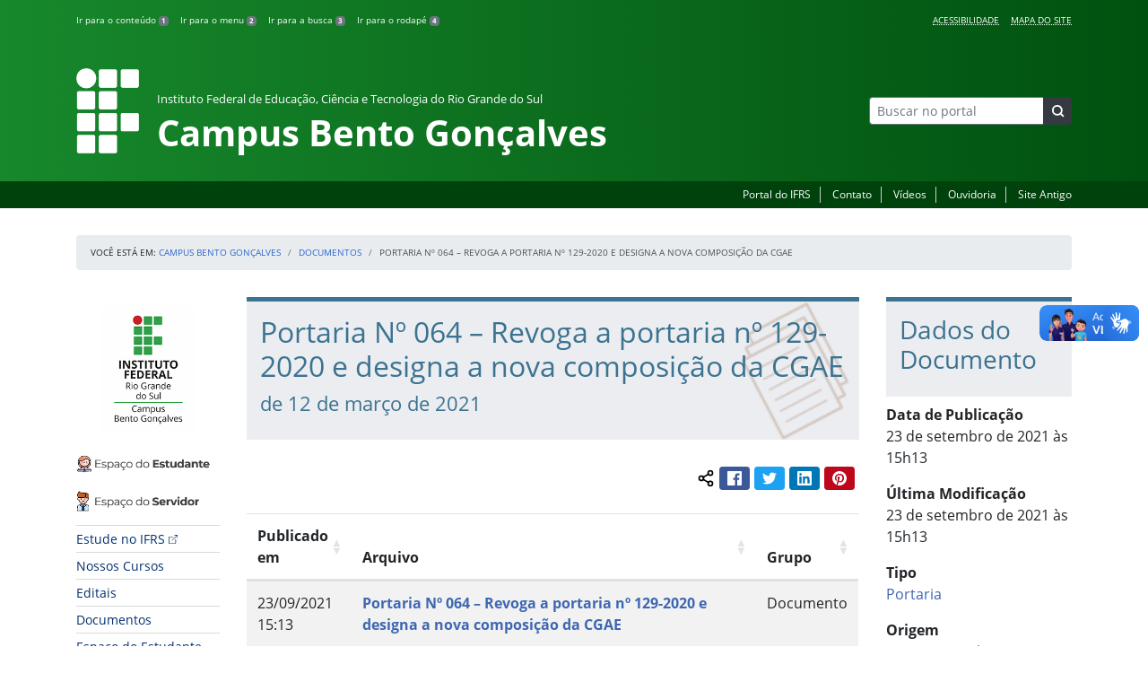

--- FILE ---
content_type: text/html; charset=UTF-8
request_url: https://ifrs.edu.br/bento/documentos/portaria-no-064-revoga-a-portaria-no-129-2020-e-designa-a-nova-composicao-da-cgae/
body_size: 21632
content:
<!DOCTYPE html>
<html lang="pt-BR">
<head>
    <!-- Metadados -->
    <meta charset="utf-8">
    <meta http-equiv="X-UA-Compatible" content="IE=edge">
    <meta name="viewport" content="width=device-width, initial-scale=1">
    <meta name="robots" content="index,follow">
    <meta name="author" content="Departamento de Comunicação do Instituto Federal do Rio Grande do Sul">
    <meta name="description" content="O IFRS é uma instituição federal de ensino público e gratuito. Atua com uma estrutura multicampi para promover a educação profissional e tecnológica de excelência e impulsionar o desenvolvimento sustentável das regiões.">
    <meta name="keywords" content="ifrs, portal, site, institucional, faculdade, universidade, ensino, pesquisa, extensão, cursos">
    <link rel="apple-touch-icon" sizes="180x180" href="https://ifrs.edu.br/bento/wp-content/themes/ifrs-portal-theme/favicons/apple-touch-icon.png">
<link rel="icon" type="image/png" href="https://ifrs.edu.br/bento/wp-content/themes/ifrs-portal-theme/favicons/favicon-32x32.png" sizes="32x32">
<link rel="icon" type="image/png" href="https://ifrs.edu.br/bento/wp-content/themes/ifrs-portal-theme/favicons/favicon-194x194.png" sizes="194x194">
<link rel="icon" type="image/png" href="https://ifrs.edu.br/bento/wp-content/themes/ifrs-portal-theme/favicons/android-chrome-192x192.png" sizes="192x192">
<link rel="icon" type="image/png" href="https://ifrs.edu.br/bento/wp-content/themes/ifrs-portal-theme/favicons/favicon-16x16.png" sizes="16x16">
<link rel="manifest" href="https://ifrs.edu.br/bento/wp-content/themes/ifrs-portal-theme/favicons/manifest.json">
<link rel="mask-icon" href="https://ifrs.edu.br/bento/wp-content/themes/ifrs-portal-theme/favicons/safari-pinned-tab.svg" color="#195128">
<link rel="shortcut icon" href="https://ifrs.edu.br/bento/wp-content/themes/ifrs-portal-theme/favicons/favicon.ico">
<meta name="msapplication-TileImage" content="https://ifrs.edu.br/bento/wp-content/themes/ifrs-portal-theme/favicons/mstile-144x144.png">
<meta name="msapplication-config" content="https://ifrs.edu.br/bento/wp-content/themes/ifrs-portal-theme/favicons/browserconfig.xml">
<meta name="msapplication-navbutton-color" content="#195128">
<meta name="msapplication-TileColor" content="#00a300">
<meta name="apple-mobile-web-app-capable" content="yes">
<meta name="apple-mobile-web-app-status-bar-style" content="black-translucent">
<meta name="theme-color" content="#195128">
    <!-- Contexto Barra Brasil -->
    <meta property="creator.productor" content="http://estruturaorganizacional.dados.gov.br/id/unidade-organizacional/100918">
    <!-- RSS -->
    <link rel="alternate" type="application/rss+xml" title="Campus Bento Gonçalves Feed" href="https://ifrs.edu.br/bento/feed/">
    <!-- WP -->
        <link rel="preconnect" href="https://vlibras.gov.br">
<link rel="preload" href="https://ifrs.edu.br/bento/wp-content/themes/ifrs-portal-theme-campus/img/ifrs.png" as="image"/><!-- This site is running CAOS for WordPress -->
<meta name='robots' content='index, follow, max-image-preview:large, max-snippet:-1, max-video-preview:-1' />
	<style>img:is([sizes="auto" i], [sizes^="auto," i]) { contain-intrinsic-size: 3000px 1500px }</style>
	    <link rel="preload" href="https://ifrs.edu.br/bento/wp-content/themes/ifrs-portal-theme/opensans/Regular/OpenSans-Regular.woff2" as="font" type="font/woff2" crossorigin="anonymous"/>
    <link rel="preload" href="https://ifrs.edu.br/bento/wp-content/themes/ifrs-portal-theme/css/fonts.css" as="style"/>
    <link rel="stylesheet" href="https://ifrs.edu.br/bento/wp-content/themes/ifrs-portal-theme/css/fonts.css" media="print" onload="this.media='all'"/>
    <noscript>
        <link rel="stylesheet" href="https://ifrs.edu.br/bento/wp-content/themes/ifrs-portal-theme/css/fonts.css"/>
    </noscript>

	<!-- This site is optimized with the Yoast SEO plugin v26.6 - https://yoast.com/wordpress/plugins/seo/ -->
	<title>Portaria Nº 064 - Revoga a portaria nº 129-2020 e designa a nova composição da CGAE - Campus Bento Gonçalves</title>
	<link rel="canonical" href="https://ifrs.edu.br/bento/documentos/portaria-no-064-revoga-a-portaria-no-129-2020-e-designa-a-nova-composicao-da-cgae/" />
	<meta property="og:locale" content="pt_BR" />
	<meta property="og:type" content="article" />
	<meta property="og:title" content="Portaria Nº 064 - Revoga a portaria nº 129-2020 e designa a nova composição da CGAE - Campus Bento Gonçalves" />
	<meta property="og:description" content="Compartilhar conte&uacute;do: Facebook Twitter LinkedIn Pinterest WhatsApp" />
	<meta property="og:url" content="https://ifrs.edu.br/bento/documentos/portaria-no-064-revoga-a-portaria-no-129-2020-e-designa-a-nova-composicao-da-cgae/" />
	<meta property="og:site_name" content="Campus Bento Gonçalves" />
	<meta property="article:publisher" content="https://www.facebook.com/IfrsCampusBentoGoncalves" />
	<meta name="twitter:card" content="summary_large_image" />
	<meta name="twitter:site" content="@IFRSBGoficial" />
	<script type="application/ld+json" class="yoast-schema-graph">{"@context":"https://schema.org","@graph":[{"@type":"WebPage","@id":"https://ifrs.edu.br/bento/documentos/portaria-no-064-revoga-a-portaria-no-129-2020-e-designa-a-nova-composicao-da-cgae/","url":"https://ifrs.edu.br/bento/documentos/portaria-no-064-revoga-a-portaria-no-129-2020-e-designa-a-nova-composicao-da-cgae/","name":"Portaria Nº 064 - Revoga a portaria nº 129-2020 e designa a nova composição da CGAE - Campus Bento Gonçalves","isPartOf":{"@id":"https://ifrs.edu.br/bento/#website"},"datePublished":"2021-09-23T18:13:39+00:00","breadcrumb":{"@id":"https://ifrs.edu.br/bento/documentos/portaria-no-064-revoga-a-portaria-no-129-2020-e-designa-a-nova-composicao-da-cgae/#breadcrumb"},"inLanguage":"pt-BR","potentialAction":[{"@type":"ReadAction","target":["https://ifrs.edu.br/bento/documentos/portaria-no-064-revoga-a-portaria-no-129-2020-e-designa-a-nova-composicao-da-cgae/"]}]},{"@type":"BreadcrumbList","@id":"https://ifrs.edu.br/bento/documentos/portaria-no-064-revoga-a-portaria-no-129-2020-e-designa-a-nova-composicao-da-cgae/#breadcrumb","itemListElement":[{"@type":"ListItem","position":1,"name":"Início","item":"https://ifrs.edu.br/bento/"},{"@type":"ListItem","position":2,"name":"Documentos","item":"https://ifrs.edu.br/bento/documentos/"},{"@type":"ListItem","position":3,"name":"Portaria Nº 064 &#8211; Revoga a portaria nº 129-2020 e designa a nova composição da CGAE"}]},{"@type":"WebSite","@id":"https://ifrs.edu.br/bento/#website","url":"https://ifrs.edu.br/bento/","name":"Campus Bento Gonçalves","description":"Instituto Federal de Educação, Ciência e Tecnologia do Rio Grande do Sul","potentialAction":[{"@type":"SearchAction","target":{"@type":"EntryPoint","urlTemplate":"https://ifrs.edu.br/bento/?s={search_term_string}"},"query-input":{"@type":"PropertyValueSpecification","valueRequired":true,"valueName":"search_term_string"}}],"inLanguage":"pt-BR"}]}</script>
	<!-- / Yoast SEO plugin. -->


<link rel='dns-prefetch' href='//vlibras.gov.br' />
<link rel='preconnect' href='//www.google-analytics.com' />
<link rel="alternate" type="application/rss+xml" title="Feed para Campus Bento Gonçalves &raquo;" href="https://ifrs.edu.br/bento/feed/" />
<link rel='stylesheet' id='vendor-css' href='https://ifrs.edu.br/bento/wp-content/themes/ifrs-portal-theme/css/vendor.css?ver=1669296038' type='text/css' media='all' />
<link rel='stylesheet' id='portal-css' href='https://ifrs.edu.br/bento/wp-content/themes/ifrs-portal-theme/css/portal.css?ver=1707238526' type='text/css' media='all' />
<link rel='stylesheet' id='single-css' href='https://ifrs.edu.br/bento/wp-content/themes/ifrs-portal-theme/css/page_single.css?ver=1707238525' type='text/css' media='all' />
<link rel='stylesheet' id='documentos-css' href='https://ifrs.edu.br/bento/wp-content/themes/ifrs-portal-theme/css/page_documentos.css?ver=1707238525' type='text/css' media='all' />
<link rel='stylesheet' id='datatables-css' href='https://ifrs.edu.br/bento/wp-content/themes/ifrs-portal-theme/css/datatables.css?ver=1707238524' type='text/css' media='all' />
<link rel='stylesheet' id='css-campi-css' href='https://ifrs.edu.br/bento/wp-content/themes/ifrs-portal-theme-campus/css/campi.css?ver=1653058019' type='text/css' media='all' />
<style id='classic-theme-styles-inline-css' type='text/css'>
/*! This file is auto-generated */
.wp-block-button__link{color:#fff;background-color:#32373c;border-radius:9999px;box-shadow:none;text-decoration:none;padding:calc(.667em + 2px) calc(1.333em + 2px);font-size:1.125em}.wp-block-file__button{background:#32373c;color:#fff;text-decoration:none}
</style>
<style id='global-styles-inline-css' type='text/css'>
:root{--wp--preset--aspect-ratio--square: 1;--wp--preset--aspect-ratio--4-3: 4/3;--wp--preset--aspect-ratio--3-4: 3/4;--wp--preset--aspect-ratio--3-2: 3/2;--wp--preset--aspect-ratio--2-3: 2/3;--wp--preset--aspect-ratio--16-9: 16/9;--wp--preset--aspect-ratio--9-16: 9/16;--wp--preset--font-size--small: 13px;--wp--preset--font-size--medium: 20px;--wp--preset--font-size--large: 36px;--wp--preset--font-size--x-large: 42px;--wp--preset--spacing--20: 0.44rem;--wp--preset--spacing--30: 0.67rem;--wp--preset--spacing--40: 1rem;--wp--preset--spacing--50: 1.5rem;--wp--preset--spacing--60: 2.25rem;--wp--preset--spacing--70: 3.38rem;--wp--preset--spacing--80: 5.06rem;--wp--preset--shadow--natural: 6px 6px 9px rgba(0, 0, 0, 0.2);--wp--preset--shadow--deep: 12px 12px 50px rgba(0, 0, 0, 0.4);--wp--preset--shadow--sharp: 6px 6px 0px rgba(0, 0, 0, 0.2);--wp--preset--shadow--outlined: 6px 6px 0px -3px rgba(255, 255, 255, 1), 6px 6px rgba(0, 0, 0, 1);--wp--preset--shadow--crisp: 6px 6px 0px rgba(0, 0, 0, 1);}:where(.is-layout-flex){gap: 0.5em;}:where(.is-layout-grid){gap: 0.5em;}body .is-layout-flex{display: flex;}.is-layout-flex{flex-wrap: wrap;align-items: center;}.is-layout-flex > :is(*, div){margin: 0;}body .is-layout-grid{display: grid;}.is-layout-grid > :is(*, div){margin: 0;}:where(.wp-block-columns.is-layout-flex){gap: 2em;}:where(.wp-block-columns.is-layout-grid){gap: 2em;}:where(.wp-block-post-template.is-layout-flex){gap: 1.25em;}:where(.wp-block-post-template.is-layout-grid){gap: 1.25em;}.has-small-font-size{font-size: var(--wp--preset--font-size--small) !important;}.has-medium-font-size{font-size: var(--wp--preset--font-size--medium) !important;}.has-large-font-size{font-size: var(--wp--preset--font-size--large) !important;}.has-x-large-font-size{font-size: var(--wp--preset--font-size--x-large) !important;}
:where(.wp-block-post-template.is-layout-flex){gap: 1.25em;}:where(.wp-block-post-template.is-layout-grid){gap: 1.25em;}
:where(.wp-block-columns.is-layout-flex){gap: 2em;}:where(.wp-block-columns.is-layout-grid){gap: 2em;}
:root :where(.wp-block-pullquote){font-size: 1.5em;line-height: 1.6;}
</style>
<link rel='stylesheet' id='share-css' href='https://ifrs.edu.br/bento/wp-content/themes/ifrs-portal-theme/css/partial_share.css?ver=1707238525' type='text/css' media='all' />
<script data-cfasync="false" type="text/javascript" src="https://ifrs.edu.br/bento/wp-content/uploads/caos/c0cdda81.js?id=G-VX9VKE2B8Z" id="caos-gtag-js"></script>
<script data-cfasync="false" type="text/javascript" id="caos-gtag-js-after">
/* <![CDATA[ */
    window.dataLayer = window.dataLayer || [];

    function gtag() {
        dataLayer.push(arguments);
    }

    gtag('js', new Date());
    gtag('config', 'G-VX9VKE2B8Z', {"cookie_domain":"ifrs.edu.br","cookie_flags":"samesite=none;secure","allow_google_signals":false});
	
/* ]]> */
</script>
<link rel="https://api.w.org/" href="https://ifrs.edu.br/bento/wp-json/" /><link rel="EditURI" type="application/rsd+xml" title="RSD" href="https://ifrs.edu.br/bento/xmlrpc.php?rsd" />
<link rel='shortlink' href='https://ifrs.edu.br/bento/?p=25449' />
<link rel="alternate" title="oEmbed (JSON)" type="application/json+oembed" href="https://ifrs.edu.br/bento/wp-json/oembed/1.0/embed?url=https%3A%2F%2Fifrs.edu.br%2Fbento%2Fdocumentos%2Fportaria-no-064-revoga-a-portaria-no-129-2020-e-designa-a-nova-composicao-da-cgae%2F" />
<link rel="alternate" title="oEmbed (XML)" type="text/xml+oembed" href="https://ifrs.edu.br/bento/wp-json/oembed/1.0/embed?url=https%3A%2F%2Fifrs.edu.br%2Fbento%2Fdocumentos%2Fportaria-no-064-revoga-a-portaria-no-129-2020-e-designa-a-nova-composicao-da-cgae%2F&#038;format=xml" />
		<style type="text/css" id="wp-custom-css">
			.menu-relevancia a[href^="http"]:not([href^="https://ifrs.edu.br"])::after {
  content: "";
  width: 10px;
  height: 10px;
  margin-left: 4px;
  background-image: url("data:image/svg+xml,%3Csvg xmlns='http://www.w3.org/2000/svg' width='16' height='16' fill='%2303316f' viewBox='0 0 16 16'%3E%3Cpath fill-rule='evenodd' d='M8.636 3.5a.5.5 0 0 0-.5-.5H1.5A1.5 1.5 0 0 0 0 4.5v10A1.5 1.5 0 0 0 1.5 16h10a1.5 1.5 0 0 0 1.5-1.5V7.864a.5.5 0 0 0-1 0V14.5a.5.5 0 0 1-.5.5h-10a.5.5 0 0 1-.5-.5v-10a.5.5 0 0 1 .5-.5h6.636a.5.5 0 0 0 .5-.5z'/%3E%3Cpath fill-rule='evenodd' d='M16 .5a.5.5 0 0 0-.5-.5h-5a.5.5 0 0 0 0 1h3.793L6.146 9.146a.5.5 0 1 0 .708.708L15 1.707V5.5a.5.5 0 0 0 1 0v-5z'/%3E%3C/svg%3E");
  background-position: center;
  background-repeat: no-repeat;
  background-size: contain;
  display: inline-block;
}		</style>
		<script>var __uzdbm_1 = "6787b293-8de4-45c4-a852-8465f8c008ff";var __uzdbm_2 = "YTFjZjIzZjUtZGs3aS00ZjhlLThkODktNmE1YTI0MGM5OTNlJDE4LjExOC4xNDYuMTc=";var __uzdbm_3 = "";var __uzdbm_4 = "false";var __uzdbm_5 = "";var __uzdbm_6 = "";var __uzdbm_7 = "";</script> <script>   (function (w, d, e, u, c, g, a, b) {     w["SSJSConnectorObj"] = w["SSJSConnectorObj"] || {       ss_cid: c,       domain_info: "auto",     };     w[g] = function (i, j) {       w["SSJSConnectorObj"][i] = j;     };     a = d.createElement(e);     a.async = true;     if (       navigator.userAgent.indexOf('MSIE') !== -1 ||       navigator.appVersion.indexOf('Trident/') > -1     ) {       u = u.replace("/advanced/", "/advanced/ie/");     }     a.src = u;     b = d.getElementsByTagName(e)[0];     b.parentNode.insertBefore(a, b);   })(     window, document, "script", "/18f5227b-e27b-445a-a53f-f845fbe69b40/stormcaster.js", "dk7k", "ssConf"   );   ssConf("c1", "https://ifrs.edu.br");   ssConf("c3", "c99a4269-161c-4242-a3f0-28d44fa6ce24");   ssConf("au", "ifrs.edu.br");   ssConf("cu", "validate.perfdrive.com, ssc"); </script> </head>

<body class="wp-singular documento-template-default single single-documento postid-25449 wp-embed-responsive wp-theme-ifrs-portal-theme wp-child-theme-ifrs-portal-theme-campus">
    <a href="#inicio-conteudo" class="sr-only sr-only-focusable">Pular para o conte&uacute;do</a>

    
    <!-- Cabeçalho -->
    <header class="header">
        <div class="container">
            <div class="row header__menus">
                <div class="col-12 col-lg-6">
                    <ul class="menu-atalhos ">
    <li><a href="#inicio-conteudo" accesskey="1">Ir para o conteúdo&nbsp;<span class="badge badge-secondary">1</span></a></li>
    <li><a href="#inicio-menu" accesskey="2">Ir para o menu&nbsp;<span class="badge badge-secondary">2</span></a></li>
    <li><a href="#search-field" accesskey="3">Ir para a busca&nbsp;<span class="badge badge-secondary">3</span></a></li>
    <li><a href="#inicio-rodape" accesskey="4">Ir para o rodapé&nbsp;<span class="badge badge-secondary">4</span></a></li>
</ul>
                </div>
                <div class="col-12 col-lg-6">
                    <nav class="menu-acessibilidade-container"><ul id="menu-acessibilidade" class="menu-acessibilidade"><li id="menu-item-215" class="menu-item menu-item-type-post_type menu-item-object-page menu-item-215"><a href="https://ifrs.edu.br/bento/acessibilidade/">Acessibilidade</a></li>
<li id="menu-item-31029" class="menu-item menu-item-type-post_type menu-item-object-page menu-item-31029"><a href="https://ifrs.edu.br/bento/sitemap/">Mapa do Site</a></li>
</ul></nav>                </div>
            </div>
            <div class="row header__content">
                <div class="col-12 col-lg-8 header__title">
                        <a href="https://ifrs.edu.br/bento/" class="title-link">
        <img src="https://ifrs.edu.br/bento/wp-content/themes/ifrs-portal-theme-campus/img/ifrs.png" alt="" aria-hidden="true" class="title-img" width="70" height="95"/>
        <h1 class="title-campus">
            <small>Instituto Federal de Educação, Ciência e Tecnologia do Rio Grande do Sul</small>
            <br>
            Campus Bento Gonçalves        </h1>
    </a>
                </div>
                <div class="col-12 col-lg-4">
                    <div class="header__aside">
                        <form role="search" method="get" class="form-inline searchform" action="https://ifrs.edu.br/bento/">
    <div class="input-group">
        <input type="search" value="" name="s" id="search-field" class="form-control form-control-sm border-secondary searchform__field" placeholder="Buscar no portal" required>
        <label class="searchform__label" for="search-field">Buscar no portal</label>
        <span class="input-group-append">
            <button type="submit" class="btn btn-dark btn-sm searchform__submit" title="Buscar em todo o Portal" value="Buscar"></button>
        </span>
    </div>
</form>
                                            </div>
                </div>
            </div>
        </div>
        <div class="header__barra-servicos">
            <div class="container">
                <nav class="menu-servicos-container"><ul id="menu-servicos" class="menu-servicos"><li id="menu-item-2658" class="menu-item menu-item-type-custom menu-item-object-custom menu-item-2658"><a href="https://ifrs.edu.br/">Portal do IFRS</a></li>
<li id="menu-item-223" class="menu-item menu-item-type-post_type menu-item-object-page menu-item-223"><a href="https://ifrs.edu.br/bento/contato/">Contato</a></li>
<li id="menu-item-222" class="menu-item menu-item-type-post_type menu-item-object-page menu-item-222"><a href="https://ifrs.edu.br/bento/comunicacao-2/videos/">Vídeos</a></li>
<li id="menu-item-33324" class="menu-item menu-item-type-custom menu-item-object-custom menu-item-33324"><a href="https://ifrs.edu.br/ouvidoria/">Ouvidoria</a></li>
<li id="menu-item-224" class="menu-item menu-item-type-custom menu-item-object-custom menu-item-224"><a href="https://arquivo.ifrs.edu.br/cbento">Site Antigo</a></li>
</ul></nav>            </div>
        </div>
    </header>

    <!-- Corpo -->
    <div class="container" id="breadcrumb"><div class="row"><div class="col"><nav aria-label="breadcrumb"><ol class="breadcrumb"><li>Voc&ecirc; est&aacute; em:&nbsp;</li><li class="breadcrumb-item"><a href="https://ifrs.edu.br/bento">Campus Bento Gonçalves</a> </li> <li class="breadcrumb-item"><a href="https://ifrs.edu.br/bento/documentos/">Documentos</a></li> <li class="breadcrumb-item active" aria-current="page">Portaria Nº 064 &#8211; Revoga a portaria nº 129-2020 e designa a nova composição da CGAE</li></nav></ol></div></div></div>
    <section class="container">
        <div class="row">
            <div class="col-12 col-lg-2">
                <!-- Menu -->
                <a href="#inicio-menu" id="inicio-menu" class="sr-only">In&iacute;cio da navega&ccedil;&atilde;o</a>
                <button class="btn btn-menu-toggle btn-lg d-block mx-auto d-lg-none"><span class="sr-only">Mostrar</span>&nbsp;Menu</button>
<nav class="menu-navbar collapse fade show" aria-label="Navegação Principal">
    <button type="button" class="btn btn-link menu-navbar__close d-none" aria-label="Fechar Menu">
        <span aria-hidden="true">&times;</span>
    </button>

        <ul class="area-nav">
        
<li id="media_image-12" class="area-nav__widget widget_media_image"><span class="sr-only">IFRS</span><a href="https://ifrs.edu.br/bento"><img width="285" height="285" class="lazyload image wp-image-16640  attachment-full size-full" alt="" style="max-width: 100%; height: auto;" decoding="async" fetchpriority="high" data-sizes="auto" data-src="https://ifrs.edu.br/bento/wp-content/uploads/sites/13/2020/07/logo_capa_site.png" loading="lazy"></a></li><li id="media_image-69" class="area-nav__widget widget_media_image"><span class="sr-only">Espa&ccedil;o do Estudante</span><a href="https://ifrs.edu.br/bento/espaco-do-estudante/"><img width="285" height="57" class="lazyload image wp-image-52541  attachment-full size-full" alt="" style="max-width: 100%; height: auto;" decoding="async" data-sizes="auto" data-src="https://ifrs.edu.br/bento/wp-content/uploads/sites/13/2024/02/Esp_ESTUDANTE.png" loading="lazy"></a></li><li id="media_image-70" class="area-nav__widget widget_media_image"><span class="sr-only">Espa&ccedil;o do Servidor</span><a href="https://ifrs.edu.br/bento/espaco-do-servidor/"><img width="285" height="57" class="lazyload image wp-image-52542  attachment-full size-full" alt="" style="max-width: 100%; height: auto;" decoding="async" data-sizes="auto" data-src="https://ifrs.edu.br/bento/wp-content/uploads/sites/13/2024/02/Esp_SERVIDOR.png" loading="lazy"></a></li>
    </ul>
    
    <ul id="menu-relevancia" class="menu-relevancia"><li id="menu-item-244" class="menu-item menu-item-type-custom menu-item-object-custom menu-item-244"><a href="https://estude.ifrs.edu.br/">Estude no IFRS</a></li>
<li id="menu-item-210" class="menu-item menu-item-type-post_type menu-item-object-page menu-item-210"><a href="https://ifrs.edu.br/bento/cursos/">Nossos Cursos</a></li>
<li id="menu-item-15566" class="menu-item menu-item-type-custom menu-item-object-custom menu-item-15566"><a href="https://ifrs.edu.br/bento/editais/">Editais</a></li>
<li id="menu-item-52311" class="menu-item menu-item-type-post_type menu-item-object-page menu-item-52311"><a href="https://ifrs.edu.br/bento/documentos/">Documentos</a></li>
<li id="menu-item-243" class="menu-item menu-item-type-post_type menu-item-object-page menu-item-243"><a href="https://ifrs.edu.br/bento/espaco-do-estudante/">Espaço do Estudante</a></li>
<li id="menu-item-242" class="menu-item menu-item-type-post_type menu-item-object-page menu-item-242"><a href="https://ifrs.edu.br/bento/espaco-do-servidor/">Espaço do Servidor</a></li>
</ul><ul id="menu-principal" class="menu-collapse menu-principal"><li id="menu-item-1559" class="menu-item menu-item-type-post_type menu-item-object-page menu-item-has-children menu-item-1559"><a href="https://ifrs.edu.br/bento/institucional/">Institucional</a>
<ul class="sub-menu">
	<li id="menu-item-10665" class="menu-item menu-item-type-post_type menu-item-object-page menu-item-10665"><a href="https://ifrs.edu.br/bento/institucional/agenda-da-direcao-geral/">Agenda da Direção-Geral</a></li>
	<li id="menu-item-755" class="menu-item menu-item-type-post_type menu-item-object-page menu-item-755"><a href="https://ifrs.edu.br/bento/institucional/agenda-do-campus/">Agenda do Campus</a></li>
	<li id="menu-item-16772" class="menu-item menu-item-type-post_type menu-item-object-page menu-item-has-children menu-item-16772"><a href="https://ifrs.edu.br/bento/institucional/comite-local-de-acompanhamento-e-prevencao-a-covid-19/">Comitê Local para Prevenção, Monitoramento e Controle da Covid-19</a>
	<ul class="sub-menu">
		<li id="menu-item-16781" class="menu-item menu-item-type-post_type menu-item-object-page menu-item-16781"><a href="https://ifrs.edu.br/bento/institucional/comite-local-de-acompanhamento-e-prevencao-a-covid-19/acoes/">Ações</a></li>
		<li id="menu-item-24735" class="menu-item menu-item-type-post_type menu-item-object-page menu-item-24735"><a href="https://ifrs.edu.br/bento/institucional/comite-local-de-acompanhamento-e-prevencao-a-covid-19/boletins-semanais/">Boletins Semanais</a></li>
		<li id="menu-item-24771" class="menu-item menu-item-type-post_type menu-item-object-page menu-item-24771"><a href="https://ifrs.edu.br/bento/institucional/comite-local-de-acompanhamento-e-prevencao-a-covid-19/documentos/">Documentos</a></li>
		<li id="menu-item-16778" class="menu-item menu-item-type-post_type menu-item-object-page menu-item-16778"><a href="https://ifrs.edu.br/bento/institucional/comite-local-de-acompanhamento-e-prevencao-a-covid-19/informativos-em-video/">Informativos em vídeo</a></li>
		<li id="menu-item-16791" class="menu-item menu-item-type-post_type menu-item-object-page menu-item-16791"><a href="https://ifrs.edu.br/bento/institucional/comite-local-de-acompanhamento-e-prevencao-a-covid-19/na-midia/">Na mídia</a></li>
		<li id="menu-item-16804" class="menu-item menu-item-type-post_type menu-item-object-page menu-item-16804"><a href="https://ifrs.edu.br/bento/institucional/comite-local-de-acompanhamento-e-prevencao-a-covid-19/reunioes/">Reuniões</a></li>
	</ul>
</li>
	<li id="menu-item-11" class="menu-item menu-item-type-post_type menu-item-object-page menu-item-11"><a href="https://ifrs.edu.br/bento/institucional/historico/">Histórico</a></li>
	<li id="menu-item-13492" class="menu-item menu-item-type-post_type menu-item-object-page menu-item-13492"><a href="https://ifrs.edu.br/bento/institucional/coordenadoria-de-gestao-de-pessoas/">Coordenadoria de Gestão de Pessoas</a></li>
	<li id="menu-item-17" class="menu-item menu-item-type-post_type menu-item-object-page menu-item-17"><a href="https://ifrs.edu.br/bento/institucional/gestao-atual/">Gestão Atual</a></li>
	<li id="menu-item-412" class="menu-item menu-item-type-post_type menu-item-object-page menu-item-has-children menu-item-412"><a href="https://ifrs.edu.br/bento/institucional/servidores/">Servidores</a>
	<ul class="sub-menu">
		<li id="menu-item-7245" class="menu-item menu-item-type-post_type menu-item-object-page menu-item-7245"><a href="https://ifrs.edu.br/bento/institucional/servidores/docentes/">Docentes</a></li>
		<li id="menu-item-7246" class="menu-item menu-item-type-post_type menu-item-object-page menu-item-7246"><a href="https://ifrs.edu.br/bento/institucional/servidores/tecnicos-administrativos/">Técnico-Administrativos em Educação</a></li>
	</ul>
</li>
	<li id="menu-item-15" class="menu-item menu-item-type-post_type menu-item-object-page menu-item-has-children menu-item-15"><a href="https://ifrs.edu.br/bento/institucional/conselho-de-campus/">Conselho do Campus</a>
	<ul class="sub-menu">
		<li id="menu-item-306" class="menu-item menu-item-type-post_type menu-item-object-page menu-item-306"><a href="https://ifrs.edu.br/bento/institucional/conselho-de-campus/atas/">Atas</a></li>
		<li id="menu-item-19923" class="menu-item menu-item-type-post_type menu-item-object-page menu-item-19923"><a href="https://ifrs.edu.br/bento/institucional/conselho-de-campus/comissoes-permanentes/">Comissões permanentes</a></li>
		<li id="menu-item-308" class="menu-item menu-item-type-post_type menu-item-object-page menu-item-308"><a href="https://ifrs.edu.br/bento/institucional/conselho-de-campus/calendario-de-reunioes/">Calendário de Reuniões</a></li>
		<li id="menu-item-310" class="menu-item menu-item-type-post_type menu-item-object-page menu-item-310"><a href="https://ifrs.edu.br/bento/institucional/conselho-de-campus/conselheiros/">Conselheiros</a></li>
		<li id="menu-item-312" class="menu-item menu-item-type-post_type menu-item-object-page menu-item-312"><a href="https://ifrs.edu.br/bento/institucional/conselho-de-campus/pareceres/">Pareceres</a></li>
		<li id="menu-item-18997" class="menu-item menu-item-type-post_type menu-item-object-page menu-item-18997"><a href="https://ifrs.edu.br/bento/institucional/conselho-de-campus/mocao/">Moção</a></li>
		<li id="menu-item-318" class="menu-item menu-item-type-post_type menu-item-object-page menu-item-318"><a href="https://ifrs.edu.br/bento/institucional/conselho-de-campus/resolucoes/">Resoluções</a></li>
	</ul>
</li>
	<li id="menu-item-19" class="menu-item menu-item-type-post_type menu-item-object-page menu-item-has-children menu-item-19"><a href="https://ifrs.edu.br/bento/institucional/comissoes/">Comissões</a>
	<ul class="sub-menu">
		<li id="menu-item-35034" class="menu-item menu-item-type-post_type menu-item-object-page menu-item-35034"><a href="https://ifrs.edu.br/bento/institucional/comissoes/comissao-interna-de-acompanhamento-das-acoes-de-permanencia-e-exito/">Comissão de Acompanhamento de Ações de Permanência e Êxito dos Estudantes &#8211; CIAAPE</a></li>
		<li id="menu-item-43528" class="menu-item menu-item-type-post_type menu-item-object-page menu-item-43528"><a href="https://ifrs.edu.br/bento/institucional/comissoes/comissao-de-assistencia-estudantil-coae/">Comissão de Assistência Estudantil &#8211; COAE</a></li>
		<li id="menu-item-28675" class="menu-item menu-item-type-post_type menu-item-object-page menu-item-28675"><a href="https://ifrs.edu.br/bento/institucional/comissoes/comissao-de-heteroidentificacao/">Comissão de Heteroidentificação</a></li>
		<li id="menu-item-1932" class="menu-item menu-item-type-post_type menu-item-object-page menu-item-1932"><a href="https://ifrs.edu.br/bento/institucional/comissoes/comissao-propria-de-avaliacao-cpa/">Comissão Própria de Avaliação &#8211; CPA</a></li>
		<li id="menu-item-343" class="menu-item menu-item-type-post_type menu-item-object-page menu-item-343"><a href="https://ifrs.edu.br/bento/institucional/comissoes/comissao-de-acoes-de-cultura-de-paz/">Comissão de Ações de Cultura de Paz</a></li>
		<li id="menu-item-345" class="menu-item menu-item-type-post_type menu-item-object-page menu-item-345"><a href="https://ifrs.edu.br/bento/institucional/comissoes/comissao-de-organizacao-e-acompanhamento-coa/">Comissão de Organização e Acompanhamento &#8211; COA</a></li>
		<li id="menu-item-347" class="menu-item menu-item-type-post_type menu-item-object-page menu-item-347"><a href="https://ifrs.edu.br/bento/institucional/comissoes/comissao-eleitoral/">Comissão Eleitoral Permanente – CEP-BG</a></li>
		<li id="menu-item-54682" class="menu-item menu-item-type-post_type menu-item-object-page menu-item-54682"><a href="https://ifrs.edu.br/bento/institucional/comissoes/comissao-de-avaliacao-e-gestao-de-acoes-de-ensino-cage/">Comissão de Avaliação e Gestão de Ações de Ensino &#8211; CAGE</a></li>
		<li id="menu-item-15649" class="menu-item menu-item-type-post_type menu-item-object-page menu-item-15649"><a href="https://ifrs.edu.br/bento/institucional/comissoes/comissao-de-avaliacao-e-gestao-de-projetos-de-pesquisa-e-inovacao-cagppi/">Comissão de Avaliação e Gestão de Projetos de Pesquisa e Inovação &#8211; CAGPPI</a></li>
		<li id="menu-item-15719" class="menu-item menu-item-type-post_type menu-item-object-page menu-item-15719"><a href="https://ifrs.edu.br/bento/institucional/comissoes/comissao-gerenciamento-de-acoes-de-extensao-cgae/">Comissão Gerenciamento de Ações de Extensão &#8211; CGAE</a></li>
		<li id="menu-item-349" class="menu-item menu-item-type-post_type menu-item-object-page menu-item-349"><a href="https://ifrs.edu.br/bento/institucional/comissoes/comissao-interna-de-supervisao-cis/">Comissão Interna de Supervisão &#8211; CIS</a></li>
		<li id="menu-item-351" class="menu-item menu-item-type-post_type menu-item-object-page menu-item-351"><a href="https://ifrs.edu.br/bento/institucional/comissoes/comissao-permanente-de-pessoal-docente-cppd/">Comissão Permanente de Pessoal Docente &#8211; CPPD</a></li>
		<li id="menu-item-353" class="menu-item menu-item-type-post_type menu-item-object-page menu-item-353"><a href="https://ifrs.edu.br/bento/institucional/comissoes/comissao-permanente-de-processo-de-ingresso-discente-cppid/">Comissão Permanente de Processo de Ingresso Discente &#8211; Coppid</a></li>
		<li id="menu-item-24303" class="menu-item menu-item-type-post_type menu-item-object-page menu-item-24303"><a href="https://ifrs.edu.br/bento/institucional/comissoes/comissao-de-dimensionamento-e-recrutamento-de-pessoal-cdrp/">Comissão de Dimensionamento e Recrutamento de Pessoal — CDRP</a></li>
	</ul>
</li>
	<li id="menu-item-7224" class="menu-item menu-item-type-post_type menu-item-object-page menu-item-7224"><a href="https://ifrs.edu.br/bento/institucional/conselhos/">Conselhos</a></li>
	<li id="menu-item-388" class="menu-item menu-item-type-post_type menu-item-object-page menu-item-388"><a href="https://ifrs.edu.br/bento/institucional/sistemas/">Sistemas</a></li>
	<li id="menu-item-12656" class="menu-item menu-item-type-post_type menu-item-object-page menu-item-has-children menu-item-12656"><a href="https://ifrs.edu.br/bento/institucional/eleicoes/">Eleições</a>
	<ul class="sub-menu">
		<li id="menu-item-9778" class="menu-item menu-item-type-post_type menu-item-object-page menu-item-9778"><a href="https://ifrs.edu.br/bento/institucional/eleicoes/eleicoes-diretor-geral-2019/">Eleições para diretor(a)-geral 2019</a></li>
	</ul>
</li>
	<li id="menu-item-46994" class="menu-item menu-item-type-post_type menu-item-object-page menu-item-has-children menu-item-46994"><a href="https://ifrs.edu.br/bento/institucional/unidade-de-auditoria-interna/">Unidade de Auditoria Interna</a>
	<ul class="sub-menu">
		<li id="menu-item-46996" class="menu-item menu-item-type-post_type menu-item-object-page menu-item-46996"><a href="https://ifrs.edu.br/bento/institucional/unidade-de-auditoria-interna/apresentacao/">Apresentação</a></li>
		<li id="menu-item-46998" class="menu-item menu-item-type-post_type menu-item-object-page menu-item-46998"><a href="https://ifrs.edu.br/bento/institucional/unidade-de-auditoria-interna/relatorios/">Relatórios</a></li>
		<li id="menu-item-47000" class="menu-item menu-item-type-post_type menu-item-object-page menu-item-47000"><a href="https://ifrs.edu.br/bento/institucional/unidade-de-auditoria-interna/painel-da-auditoria/">Painel da Auditoria</a></li>
	</ul>
</li>
</ul>
</li>
<li id="menu-item-7144" class="menu-item menu-item-type-post_type menu-item-object-page menu-item-has-children menu-item-7144"><a href="https://ifrs.edu.br/bento/comunicacao-2/">Comunicação</a>
<ul class="sub-menu">
	<li id="menu-item-7132" class="menu-item menu-item-type-post_type menu-item-object-page menu-item-7132"><a href="https://ifrs.edu.br/bento/comunicacao-2/setor-de-comunicacao-social/">Equipe/Contato</a></li>
	<li id="menu-item-21785" class="menu-item menu-item-type-post_type menu-item-object-page menu-item-21785"><a href="https://ifrs.edu.br/bento/comunicacao-2/eventos-externos/">Eventos externos</a></li>
	<li id="menu-item-17883" class="menu-item menu-item-type-post_type menu-item-object-page menu-item-17883"><a href="https://ifrs.edu.br/bento/comunicacao-2/ifrs-bg-na-midia/">IFRS-BG na mídia</a></li>
	<li id="menu-item-7147" class="menu-item menu-item-type-post_type menu-item-object-page menu-item-7147"><a href="https://ifrs.edu.br/bento/comunicacao-2/materiais-para-download/">Materiais para Download</a></li>
	<li id="menu-item-7149" class="menu-item menu-item-type-post_type menu-item-object-page menu-item-7149"><a href="https://ifrs.edu.br/bento/comunicacao-2/guias-e-manuais/">Documentos</a></li>
	<li id="menu-item-25851" class="menu-item menu-item-type-post_type menu-item-object-page menu-item-25851"><a href="https://ifrs.edu.br/bento/comunicacao-2/imprensa/">Imprensa</a></li>
	<li id="menu-item-218" class="menu-item menu-item-type-post_type menu-item-object-page menu-item-218"><a href="https://ifrs.edu.br/bento/comunicacao-2/videos/">Vídeos</a></li>
	<li id="menu-item-18940" class="menu-item menu-item-type-post_type menu-item-object-page menu-item-18940"><a href="https://ifrs.edu.br/bento/comunicacao-2/canais-de-comunicacao/">Canais de Comunicação</a></li>
	<li id="menu-item-7300" class="menu-item menu-item-type-post_type menu-item-object-page menu-item-has-children menu-item-7300"><a href="https://ifrs.edu.br/bento/comunicacao-2/60-anos/">60 Anos</a>
	<ul class="sub-menu">
		<li id="menu-item-10569" class="menu-item menu-item-type-post_type menu-item-object-page menu-item-10569"><a href="https://ifrs.edu.br/bento/comunicacao-2/60-anos/atividades-programadas/">Abertura oficial</a></li>
		<li id="menu-item-12344" class="menu-item menu-item-type-post_type menu-item-object-page menu-item-12344"><a href="https://ifrs.edu.br/bento/comunicacao-2/60-anos/brandy-comemorativo/">Brandy comemorativo</a></li>
		<li id="menu-item-10557" class="menu-item menu-item-type-post_type menu-item-object-page menu-item-10557"><a href="https://ifrs.edu.br/bento/comunicacao-2/60-anos/comissao-organizadora/">Comissão Organizadora</a></li>
		<li id="menu-item-10560" class="menu-item menu-item-type-post_type menu-item-object-page menu-item-10560"><a href="https://ifrs.edu.br/bento/comunicacao-2/60-anos/depoimentos/">Depoimentos</a></li>
		<li id="menu-item-12075" class="menu-item menu-item-type-post_type menu-item-object-page menu-item-12075"><a href="https://ifrs.edu.br/bento/comunicacao-2/60-anos/documentario/">Documentário</a></li>
		<li id="menu-item-12360" class="menu-item menu-item-type-post_type menu-item-object-page menu-item-12360"><a href="https://ifrs.edu.br/bento/comunicacao-2/60-anos/encontro-de-escolas-de-enologia/">Encontro de Escolas de Enologia</a></li>
		<li id="menu-item-12323" class="menu-item menu-item-type-post_type menu-item-object-page menu-item-12323"><a href="https://ifrs.edu.br/bento/comunicacao-2/60-anos/enoteca-virtual/">Enoteca Virtual</a></li>
		<li id="menu-item-12330" class="menu-item menu-item-type-post_type menu-item-object-page menu-item-12330"><a href="https://ifrs.edu.br/bento/comunicacao-2/60-anos/galeria-de-diretores/">Galeria de Diretores</a></li>
		<li id="menu-item-12299" class="menu-item menu-item-type-post_type menu-item-object-page menu-item-12299"><a href="https://ifrs.edu.br/bento/comunicacao-2/60-anos/gincana-comemorativa-dos-60-anos/">Gincana</a></li>
		<li id="menu-item-12284" class="menu-item menu-item-type-post_type menu-item-object-page menu-item-12284"><a href="https://ifrs.edu.br/bento/comunicacao-2/60-anos/hino-do-campus/">Hino do Campus</a></li>
		<li id="menu-item-11385" class="menu-item menu-item-type-post_type menu-item-object-page menu-item-11385"><a href="https://ifrs.edu.br/bento/comunicacao-2/60-anos/imprensa/">Na Mídia</a></li>
		<li id="menu-item-10556" class="menu-item menu-item-type-post_type menu-item-object-page menu-item-10556"><a href="https://ifrs.edu.br/bento/comunicacao-2/60-anos/identidade-visual/">Selo Comemorativo</a></li>
		<li id="menu-item-10559" class="menu-item menu-item-type-post_type menu-item-object-page menu-item-10559"><a href="https://ifrs.edu.br/bento/comunicacao-2/60-anos/slogan/">Slogan</a></li>
		<li id="menu-item-10572" class="menu-item menu-item-type-post_type menu-item-object-page menu-item-10572"><a href="https://ifrs.edu.br/bento/comunicacao-2/60-anos/sintese-historica/">Síntese Histórica</a></li>
		<li id="menu-item-12369" class="menu-item menu-item-type-post_type menu-item-object-page menu-item-12369"><a href="https://ifrs.edu.br/bento/comunicacao-2/60-anos/torneio-de-futsal/">Torneio de futsal</a></li>
	</ul>
</li>
	<li id="menu-item-54020" class="menu-item menu-item-type-post_type menu-item-object-page menu-item-has-children menu-item-54020"><a href="https://ifrs.edu.br/bento/comunicacao-2/65-anos/">65 Anos</a>
	<ul class="sub-menu">
		<li id="menu-item-54024" class="menu-item menu-item-type-post_type menu-item-object-page menu-item-54024"><a href="https://ifrs.edu.br/bento/comunicacao-2/65-anos/comissao-organizadora/">Comissão organizadora</a></li>
		<li id="menu-item-54165" class="menu-item menu-item-type-post_type menu-item-object-page menu-item-54165"><a href="https://ifrs.edu.br/bento/comunicacao-2/65-anos/identidade-visual/">Identidade Visual</a></li>
	</ul>
</li>
</ul>
</li>
<li id="menu-item-1561" class="menu-item menu-item-type-post_type menu-item-object-page menu-item-has-children menu-item-1561"><a href="https://ifrs.edu.br/bento/ensino/">Ensino / Cursos</a>
<ul class="sub-menu">
	<li id="menu-item-64" class="menu-item menu-item-type-post_type menu-item-object-page menu-item-64"><a href="https://ifrs.edu.br/bento/ensino/diretoria-de-ensino/">Diretoria de Ensino</a></li>
	<li id="menu-item-54135" class="menu-item menu-item-type-post_type menu-item-object-page menu-item-54135"><a href="https://ifrs.edu.br/bento/ensino/editais-2/">Projetos de ensino</a></li>
	<li id="menu-item-5614" class="menu-item menu-item-type-post_type menu-item-object-page menu-item-5614"><a href="https://ifrs.edu.br/bento/ensino/coordenadoria-pedagogica/">Coordenadoria pedagógica</a></li>
	<li id="menu-item-5616" class="menu-item menu-item-type-post_type menu-item-object-page menu-item-5616"><a href="https://ifrs.edu.br/bento/ensino/coordenadoria-de-ensino-medio-e-educacao-profissional/">Coordenadoria de Ensino Médio e Educação Profissional</a></li>
	<li id="menu-item-427" class="menu-item menu-item-type-post_type menu-item-object-page menu-item-has-children menu-item-427"><a href="https://ifrs.edu.br/bento/ensino/tecnico/">Cursos Técnicos</a>
	<ul class="sub-menu">
		<li id="menu-item-567" class="menu-item menu-item-type-post_type menu-item-object-page menu-item-567"><a href="https://ifrs.edu.br/bento/ensino/tecnico/documentos/">Documentos</a></li>
		<li id="menu-item-10332" class="menu-item menu-item-type-post_type menu-item-object-page menu-item-10332"><a href="https://ifrs.edu.br/bento/ensino/tecnico/integrado-em-administracao/">Curso Técnico em Administração Integrado ao Ensino Médio</a></li>
		<li id="menu-item-505" class="menu-item menu-item-type-post_type menu-item-object-page menu-item-505"><a href="https://ifrs.edu.br/bento/ensino/tecnico/integrado-em-agropecuaria/">Curso Técnico em Agropecuária Integrado ao Ensino Médio</a></li>
		<li id="menu-item-503" class="menu-item menu-item-type-post_type menu-item-object-page menu-item-503"><a href="https://ifrs.edu.br/bento/ensino/tecnico/integrado-em-informatica-para-internet/">Curso Técnico em Informática para Internet Integrado ao Ensino Médio</a></li>
		<li id="menu-item-4098" class="menu-item menu-item-type-post_type menu-item-object-page menu-item-4098"><a href="https://ifrs.edu.br/bento/ensino/tecnico/integrado-em-meio-ambiente/">Curso Técnico em Meio Ambiente Integrado ao Ensino Médio</a></li>
		<li id="menu-item-501" class="menu-item menu-item-type-post_type menu-item-object-page menu-item-501"><a href="https://ifrs.edu.br/bento/ensino/tecnico/integrado-em-viticultura-e-enologia/">Curso Técnico em Viticultura e Enologia Integrado ao Ensino Médio</a></li>
		<li id="menu-item-62703" class="menu-item menu-item-type-post_type menu-item-object-page menu-item-62703"><a href="https://ifrs.edu.br/bento/ensino/tecnico/curso-tecnico-em-eventos-subsequente-ao-ensino-medio/">Curso Técnico em Eventos Subsequente ao Ensino Médio</a></li>
		<li id="menu-item-509" class="menu-item menu-item-type-post_type menu-item-object-page menu-item-509"><a href="https://ifrs.edu.br/bento/ensino/tecnico/subsequente-em-hospedagem/">Curso Técnico em Hospedagem (em extinção)</a></li>
	</ul>
</li>
	<li id="menu-item-5618" class="menu-item menu-item-type-post_type menu-item-object-page menu-item-5618"><a href="https://ifrs.edu.br/bento/ensino/coordenadoria-de-ensino-de-graduacao/">Coordenadoria de Ensino de Graduação</a></li>
	<li id="menu-item-429" class="menu-item menu-item-type-post_type menu-item-object-page menu-item-has-children menu-item-429"><a href="https://ifrs.edu.br/bento/ensino/superior/">Cursos de Graduação</a>
	<ul class="sub-menu">
		<li id="menu-item-564" class="menu-item menu-item-type-post_type menu-item-object-page menu-item-564"><a href="https://ifrs.edu.br/bento/ensino/superior/documentos/">Documentos</a></li>
		<li id="menu-item-526" class="menu-item menu-item-type-post_type menu-item-object-page menu-item-526"><a href="https://ifrs.edu.br/bento/ensino/superior/bacharelado-em-agronomia/">Bacharelado em Agronomia</a></li>
		<li id="menu-item-528" class="menu-item menu-item-type-post_type menu-item-object-page menu-item-528"><a href="https://ifrs.edu.br/bento/ensino/superior/licenciatura-em-fisica/">Licenciatura em Física</a></li>
		<li id="menu-item-530" class="menu-item menu-item-type-post_type menu-item-object-page menu-item-530"><a href="https://ifrs.edu.br/bento/ensino/superior/licenciatura-em-letras-lingua-portuguesa/">Licenciatura em Letras &#8211; Língua Portuguesa</a></li>
		<li id="menu-item-532" class="menu-item menu-item-type-post_type menu-item-object-page menu-item-532"><a href="https://ifrs.edu.br/bento/ensino/superior/licenciatura-em-matematica/">Licenciatura em Matemática</a></li>
		<li id="menu-item-534" class="menu-item menu-item-type-post_type menu-item-object-page menu-item-534"><a href="https://ifrs.edu.br/bento/ensino/superior/licenciatura-em-pedagogia/">Licenciatura em Pedagogia</a></li>
		<li id="menu-item-536" class="menu-item menu-item-type-post_type menu-item-object-page menu-item-536"><a href="https://ifrs.edu.br/bento/ensino/superior/tecnologia-em-alimentos/">Tecnologia em Alimentos</a></li>
		<li id="menu-item-44544" class="menu-item menu-item-type-post_type menu-item-object-page menu-item-44544"><a href="https://ifrs.edu.br/bento/ensino/superior/tecnologia-em-analise-e-desenvolvimento-de-sistemas/">Tecnologia em Análise e Desenvolvimento de Sistemas</a></li>
		<li id="menu-item-540" class="menu-item menu-item-type-post_type menu-item-object-page menu-item-540"><a href="https://ifrs.edu.br/bento/ensino/superior/tecnologia-em-horticultura/">Tecnologia em Horticultura</a></li>
		<li id="menu-item-542" class="menu-item menu-item-type-post_type menu-item-object-page menu-item-542"><a href="https://ifrs.edu.br/bento/ensino/superior/tecnologia-em-logistica/">Tecnologia em Logística</a></li>
		<li id="menu-item-544" class="menu-item menu-item-type-post_type menu-item-object-page menu-item-544"><a href="https://ifrs.edu.br/bento/ensino/superior/tecnologia-em-viticultura-e-enologia/">Tecnologia em Viticultura e Enologia</a></li>
	</ul>
</li>
	<li id="menu-item-498" class="menu-item menu-item-type-post_type menu-item-object-page menu-item-has-children menu-item-498"><a href="https://ifrs.edu.br/bento/ensino/cursos-de-pos-graduacao/">Cursos de Pós-graduação</a>
	<ul class="sub-menu">
		<li id="menu-item-20285" class="menu-item menu-item-type-post_type menu-item-object-page menu-item-20285"><a href="https://ifrs.edu.br/bento/ensino/cursos-de-pos-graduacao/ppg-viticultura-e-enologia/">Mestrado Profissional em Viticultura e Enologia</a></li>
		<li id="menu-item-517" class="menu-item menu-item-type-post_type menu-item-object-page menu-item-517"><a href="https://ifrs.edu.br/bento/ensino/cursos-de-pos-graduacao/especializacao-em-ensino-de-matematica-para-a-educacao-basica/">Especialização em Ensino de Matemática para a Educação Básica</a></li>
		<li id="menu-item-521" class="menu-item menu-item-type-post_type menu-item-object-page menu-item-521"><a href="https://ifrs.edu.br/bento/ensino/cursos-de-pos-graduacao/especializacao-em-viticultura/">Especialização em Viticultura</a></li>
	</ul>
</li>
	<li id="menu-item-7012" class="menu-item menu-item-type-post_type menu-item-object-page menu-item-7012"><a href="https://ifrs.edu.br/bento/ensino/documentos/">Documentos</a></li>
	<li id="menu-item-415" class="menu-item menu-item-type-post_type menu-item-object-page menu-item-415"><a href="https://ifrs.edu.br/bento/ensino/pet-matematica/">Programa de Educação Tutorial – PET Matemática</a></li>
	<li id="menu-item-417" class="menu-item menu-item-type-post_type menu-item-object-page menu-item-417"><a href="https://ifrs.edu.br/bento/ensino/pibid/">Pibid</a></li>
	<li id="menu-item-34998" class="menu-item menu-item-type-post_type menu-item-object-page menu-item-34998"><a href="https://ifrs.edu.br/bento/ensino/grade-e-corpo-docente/">Grade e Corpo Docente</a></li>
	<li id="menu-item-40731" class="menu-item menu-item-type-post_type menu-item-object-page menu-item-40731"><a href="https://ifrs.edu.br/bento/ensino/tabela-de-horarios-2024/">Tabela de Horários 2025</a></li>
</ul>
</li>
<li id="menu-item-1560" class="menu-item menu-item-type-post_type menu-item-object-page menu-item-1560"><a href="https://ifrs.edu.br/bento/biblioteca/">Biblioteca Firmino Splendor</a></li>
<li id="menu-item-7165" class="menu-item menu-item-type-post_type menu-item-object-page menu-item-has-children menu-item-7165"><a href="https://ifrs.edu.br/bento/registros-academicos/">Registros Acadêmicos</a>
<ul class="sub-menu">
	<li id="menu-item-366" class="menu-item menu-item-type-post_type menu-item-object-page menu-item-366"><a href="https://ifrs.edu.br/bento/registros-academicos/apresentacao/">Equipe e Contato</a></li>
	<li id="menu-item-63953" class="menu-item menu-item-type-post_type menu-item-object-page menu-item-63953"><a href="https://ifrs.edu.br/bento/registros-academicos/tutoriais-2/">Tutoriais SIGAA</a></li>
	<li id="menu-item-58592" class="menu-item menu-item-type-post_type menu-item-object-page menu-item-58592"><a href="https://ifrs.edu.br/bento/registros-academicos/atestados/">Abono e Justificativa de faltas (Atestados)</a></li>
	<li id="menu-item-64273" class="menu-item menu-item-type-post_type menu-item-object-page menu-item-64273"><a href="https://ifrs.edu.br/bento/registros-academicos/declaracao-de-conclusao-de-curso/">Declaração de Conclusão de Curso</a></li>
	<li id="menu-item-58957" class="menu-item menu-item-type-post_type menu-item-object-page menu-item-58957"><a href="https://ifrs.edu.br/bento/registros-academicos/cancelamento-de-componentes-curriculares/">Cancelamento de Componentes Curriculares</a></li>
	<li id="menu-item-59101" class="menu-item menu-item-type-post_type menu-item-object-page menu-item-59101"><a href="https://ifrs.edu.br/bento/registros-academicos/trancamento-de-matricula/">Trancamento de Matrícula</a></li>
	<li id="menu-item-58645" class="menu-item menu-item-type-post_type menu-item-object-page menu-item-58645"><a href="https://ifrs.edu.br/bento/registros-academicos/reabertura-de-matricula/">Reabertura de Matrícula</a></li>
	<li id="menu-item-59516" class="menu-item menu-item-type-post_type menu-item-object-page menu-item-59516"><a href="https://ifrs.edu.br/bento/registros-academicos/certificacao-de-conhecimentos/">Certificação de Conhecimentos</a></li>
	<li id="menu-item-59269" class="menu-item menu-item-type-post_type menu-item-object-page menu-item-59269"><a href="https://ifrs.edu.br/bento/registros-academicos/desligamento-estudantil/">Desligamento Estudantil</a></li>
	<li id="menu-item-58636" class="menu-item menu-item-type-post_type menu-item-object-page menu-item-58636"><a href="https://ifrs.edu.br/bento/registros-academicos/exercicios-domiciliares/">Exercícios Domiciliares</a></li>
	<li id="menu-item-61080" class="menu-item menu-item-type-post_type menu-item-object-page menu-item-61080"><a href="https://ifrs.edu.br/bento/registros-academicos/nome-social/">Inclusão de Nome Social</a></li>
	<li id="menu-item-58980" class="menu-item menu-item-type-post_type menu-item-object-page menu-item-58980"><a href="https://ifrs.edu.br/bento/registros-academicos/guarda-religiosa/">Guarda Religiosa</a></li>
	<li id="menu-item-58638" class="menu-item menu-item-type-post_type menu-item-object-page menu-item-58638"><a href="https://ifrs.edu.br/bento/registros-academicos/solicitacao-de-ementas/">Solicitação de Ementas</a></li>
	<li id="menu-item-64438" class="menu-item menu-item-type-post_type menu-item-object-page menu-item-64438"><a href="https://ifrs.edu.br/bento/registros-academicos/solicitacao-de-revisao-de-notas/">Solicitação de Revisão de Notas</a></li>
	<li id="menu-item-58643" class="menu-item menu-item-type-post_type menu-item-object-page menu-item-58643"><a href="https://ifrs.edu.br/bento/registros-academicos/certidao-de-tempo-de-aluno-inss/">Certidão de Tempo de Aluno (INSS)</a></li>
	<li id="menu-item-12167" class="menu-item menu-item-type-post_type menu-item-object-page menu-item-12167"><a href="https://ifrs.edu.br/bento/registros-academicos/formaturas/">Formaturas</a></li>
	<li id="menu-item-58634" class="menu-item menu-item-type-post_type menu-item-object-page menu-item-58634"><a href="https://ifrs.edu.br/bento/registros-academicos/revalidacao-de-diploma/">Revalidação de Diploma</a></li>
	<li id="menu-item-61216" class="menu-item menu-item-type-post_type menu-item-object-page menu-item-61216"><a href="https://ifrs.edu.br/bento/registros-academicos/2a-via-de-diploma-ou-certificado/">2ª via de Diploma ou Certificado</a></li>
	<li id="menu-item-64521" class="menu-item menu-item-type-post_type menu-item-object-page menu-item-64521"><a href="https://ifrs.edu.br/bento/registros-academicos/requerimento-de-transferencia-externa/">Requerimento de Transferência Externa</a></li>
	<li id="menu-item-370" class="menu-item menu-item-type-post_type menu-item-object-page menu-item-370"><a href="https://ifrs.edu.br/bento/registros-academicos/enem-certificacao/">Encceja/Enem</a></li>
	<li id="menu-item-61479" class="menu-item menu-item-type-post_type menu-item-object-page menu-item-61479"><a href="https://ifrs.edu.br/bento/registros-academicos/antecipacao-e-adiamento-de-colacao-de-grau/">Antecipação e adiamento de Colação de Grau</a></li>
</ul>
</li>
<li id="menu-item-7166" class="menu-item menu-item-type-post_type menu-item-object-page menu-item-has-children menu-item-7166"><a href="https://ifrs.edu.br/bento/cae/">Coordenadoria de Assuntos Estudantis</a>
<ul class="sub-menu">
	<li id="menu-item-707" class="menu-item menu-item-type-post_type menu-item-object-page menu-item-707"><a href="https://ifrs.edu.br/bento/cae/equipe/">Equipe/Contato</a></li>
	<li id="menu-item-40116" class="menu-item menu-item-type-post_type menu-item-object-page menu-item-has-children menu-item-40116"><a href="https://ifrs.edu.br/bento/cae/programa-de-beneficios/">Programa de benefícios</a>
	<ul class="sub-menu">
		<li id="menu-item-40118" class="menu-item menu-item-type-post_type menu-item-object-page menu-item-40118"><a href="https://ifrs.edu.br/bento/cae/programa-de-beneficios/sobre-os-auxilios-estudantis/">Sobre os Auxílios Estudantis</a></li>
		<li id="menu-item-40125" class="menu-item menu-item-type-post_type menu-item-object-page menu-item-40125"><a href="https://ifrs.edu.br/bento/cae/programa-de-beneficios/editais-auxilio-estudantil/">Editais Auxílio Estudantil</a></li>
		<li id="menu-item-40130" class="menu-item menu-item-type-post_type menu-item-object-page menu-item-40130"><a href="https://ifrs.edu.br/bento/cae/programa-de-beneficios/solicitacoes-online/">Solicitações Online</a></li>
		<li id="menu-item-40132" class="menu-item menu-item-type-post_type menu-item-object-page menu-item-40132"><a href="https://ifrs.edu.br/bento/cae/programa-de-beneficios/comunicados/">Comunicados</a></li>
		<li id="menu-item-40134" class="menu-item menu-item-type-post_type menu-item-object-page menu-item-40134"><a href="https://ifrs.edu.br/bento/cae/programa-de-beneficios/valores/">Valores</a></li>
		<li id="menu-item-40138" class="menu-item menu-item-type-post_type menu-item-object-page menu-item-40138"><a href="https://ifrs.edu.br/bento/cae/programa-de-beneficios/legislacao/">Legislação</a></li>
	</ul>
</li>
	<li id="menu-item-716" class="menu-item menu-item-type-post_type menu-item-object-page menu-item-716"><a href="https://ifrs.edu.br/bento/cae/refeitorio/">Refeitório</a></li>
	<li id="menu-item-39648" class="menu-item menu-item-type-post_type menu-item-object-page menu-item-39648"><a href="https://ifrs.edu.br/bento/cae/uniforme/">Uniforme</a></li>
	<li id="menu-item-52376" class="menu-item menu-item-type-post_type menu-item-object-page menu-item-52376"><a href="https://ifrs.edu.br/bento/cae/documentos-2/">Documentos</a></li>
</ul>
</li>
<li id="menu-item-1562" class="menu-item menu-item-type-post_type menu-item-object-page menu-item-has-children menu-item-1562"><a href="https://ifrs.edu.br/bento/pesquisa-pos-graduacao-e-inovacao/">Pesquisa, Pós-graduação e Inovação</a>
<ul class="sub-menu">
	<li id="menu-item-76" class="menu-item menu-item-type-post_type menu-item-object-page menu-item-76"><a href="https://ifrs.edu.br/bento/pesquisa-pos-graduacao-e-inovacao/diretoria-de-pesquisa/">Equipe/Contato</a></li>
	<li id="menu-item-1621" class="menu-item menu-item-type-post_type menu-item-object-page menu-item-has-children menu-item-1621"><a href="https://ifrs.edu.br/bento/pesquisa-pos-graduacao-e-inovacao/documentos/">Documentos</a>
	<ul class="sub-menu">
		<li id="menu-item-55336" class="menu-item menu-item-type-post_type menu-item-object-page menu-item-55336"><a href="https://ifrs.edu.br/bento/pesquisa-pos-graduacao-e-inovacao/documentos/tutoriais/">Tutoriais</a></li>
		<li id="menu-item-17356" class="menu-item menu-item-type-post_type menu-item-object-page menu-item-17356"><a href="https://ifrs.edu.br/bento/pesquisa-pos-graduacao-e-inovacao/documentos/cartilha-da-pesquisa-2/">Cartilha da Pesquisa</a></li>
		<li id="menu-item-16490" class="menu-item menu-item-type-post_type menu-item-object-page menu-item-16490"><a href="https://ifrs.edu.br/bento/pesquisa-pos-graduacao-e-inovacao/documentos/instrucoes-normativas/">Instruções Normativas</a></li>
		<li id="menu-item-55338" class="menu-item menu-item-type-post_type menu-item-object-page menu-item-55338"><a href="https://ifrs.edu.br/bento/pesquisa-pos-graduacao-e-inovacao/documentos/mapas-mentais/">Mapas Mentais</a></li>
		<li id="menu-item-16492" class="menu-item menu-item-type-post_type menu-item-object-page menu-item-16492"><a href="https://ifrs.edu.br/bento/pesquisa-pos-graduacao-e-inovacao/documentos/resolucoes/">Resoluções</a></li>
		<li id="menu-item-28761" class="menu-item menu-item-type-post_type menu-item-object-page menu-item-28761"><a href="https://ifrs.edu.br/bento/pesquisa-pos-graduacao-e-inovacao/documentos/sigaa-pesquisa/">Sigaa Pesquisa</a></li>
		<li id="menu-item-17562" class="menu-item menu-item-type-post_type menu-item-object-page menu-item-17562"><a href="https://ifrs.edu.br/bento/pesquisa-pos-graduacao-e-inovacao/documentos/https-docs-google-com-forms-d-1v28f7lpgyp9ohk5ntd51kgtaduqqsyamvs7n3lohila-editresponses/">Controle de Frequência Bolsista/Voluntário</a></li>
		<li id="menu-item-1623" class="menu-item menu-item-type-post_type menu-item-object-page menu-item-1623"><a href="https://ifrs.edu.br/bento/pesquisa-pos-graduacao-e-inovacao/documentos/modelos-de-relatorios/">Modelos de Relatórios</a></li>
		<li id="menu-item-1624" class="menu-item menu-item-type-post_type menu-item-object-page menu-item-1624"><a href="https://ifrs.edu.br/bento/pesquisa-pos-graduacao-e-inovacao/documentos/discente-ic-it-voluntario/">Discente IC/IDTI Voluntário</a></li>
		<li id="menu-item-1626" class="menu-item menu-item-type-post_type menu-item-object-page menu-item-1626"><a href="https://ifrs.edu.br/bento/pesquisa-pos-graduacao-e-inovacao/documentos/declaracoes-de-projeto-de-pesquisa/">Declarações de Projeto de Pesquisa</a></li>
		<li id="menu-item-1627" class="menu-item menu-item-type-post_type menu-item-object-page menu-item-1627"><a href="https://ifrs.edu.br/bento/pesquisa-pos-graduacao-e-inovacao/documentos/legislacao/">Legislação</a></li>
		<li id="menu-item-1655" class="menu-item menu-item-type-post_type menu-item-object-page menu-item-1655"><a href="https://ifrs.edu.br/bento/pesquisa-pos-graduacao-e-inovacao/documentos/links-uteis/">Links Úteis</a></li>
		<li id="menu-item-1628" class="menu-item menu-item-type-post_type menu-item-object-page menu-item-1628"><a href="https://ifrs.edu.br/bento/pesquisa-pos-graduacao-e-inovacao/documentos/relatorios-de-gestao/">Relatórios de Gestão</a></li>
	</ul>
</li>
	<li id="menu-item-5805" class="menu-item menu-item-type-post_type menu-item-object-page menu-item-has-children menu-item-5805"><a href="https://ifrs.edu.br/bento/pesquisa-pos-graduacao-e-inovacao/editais-2/">Editais</a>
	<ul class="sub-menu">
		<li id="menu-item-64447" class="menu-item menu-item-type-post_type menu-item-object-page menu-item-64447"><a href="https://ifrs.edu.br/bento/pesquisa-pos-graduacao-e-inovacao/editais-2/2026-2/">2026</a></li>
		<li id="menu-item-56169" class="menu-item menu-item-type-post_type menu-item-object-page menu-item-56169"><a href="https://ifrs.edu.br/bento/pesquisa-pos-graduacao-e-inovacao/editais-2/2025-2/">2025</a></li>
		<li id="menu-item-51232" class="menu-item menu-item-type-post_type menu-item-object-page menu-item-51232"><a href="https://ifrs.edu.br/bento/pesquisa-pos-graduacao-e-inovacao/editais-2/2024-2/">2024</a></li>
		<li id="menu-item-39008" class="menu-item menu-item-type-post_type menu-item-object-page menu-item-39008"><a href="https://ifrs.edu.br/bento/pesquisa-pos-graduacao-e-inovacao/editais-2/2023-2/">2023</a></li>
		<li id="menu-item-28580" class="menu-item menu-item-type-post_type menu-item-object-page menu-item-28580"><a href="https://ifrs.edu.br/bento/pesquisa-pos-graduacao-e-inovacao/editais-2/2022-2/">2022</a></li>
		<li id="menu-item-20325" class="menu-item menu-item-type-post_type menu-item-object-page menu-item-20325"><a href="https://ifrs.edu.br/bento/pesquisa-pos-graduacao-e-inovacao/editais-2/2021-2/">2021</a></li>
		<li id="menu-item-20289" class="menu-item menu-item-type-post_type menu-item-object-page menu-item-20289"><a href="https://ifrs.edu.br/bento/pesquisa-pos-graduacao-e-inovacao/editais-2/2020-2/">2020</a></li>
		<li id="menu-item-20291" class="menu-item menu-item-type-post_type menu-item-object-page menu-item-20291"><a href="https://ifrs.edu.br/bento/pesquisa-pos-graduacao-e-inovacao/editais-2/2019-2/">2019</a></li>
		<li id="menu-item-20293" class="menu-item menu-item-type-post_type menu-item-object-page menu-item-20293"><a href="https://ifrs.edu.br/bento/pesquisa-pos-graduacao-e-inovacao/editais-2/2018-2/">2018</a></li>
	</ul>
</li>
	<li id="menu-item-1649" class="menu-item menu-item-type-post_type menu-item-object-page menu-item-has-children menu-item-1649"><a href="https://ifrs.edu.br/bento/pesquisa-pos-graduacao-e-inovacao/salao-de-iniciacao-cientifica-e-inovacao-tecnologica/">Salão de Iniciação Científica e Inovação Tecnológica</a>
	<ul class="sub-menu">
		<li id="menu-item-1875" class="menu-item menu-item-type-post_type menu-item-object-page menu-item-1875"><a href="https://ifrs.edu.br/bento/pesquisa-pos-graduacao-e-inovacao/salao-de-iniciacao-cientifica-e-inovacao-tecnologica/i-sicit/">I SICIT</a></li>
		<li id="menu-item-1876" class="menu-item menu-item-type-post_type menu-item-object-page menu-item-1876"><a href="https://ifrs.edu.br/bento/pesquisa-pos-graduacao-e-inovacao/salao-de-iniciacao-cientifica-e-inovacao-tecnologica/ii-sicit/">II SICIT</a></li>
		<li id="menu-item-1877" class="menu-item menu-item-type-post_type menu-item-object-page menu-item-1877"><a href="https://ifrs.edu.br/bento/pesquisa-pos-graduacao-e-inovacao/salao-de-iniciacao-cientifica-e-inovacao-tecnologica/iii-sicit/">III SICIT</a></li>
		<li id="menu-item-1878" class="menu-item menu-item-type-post_type menu-item-object-page menu-item-1878"><a href="https://ifrs.edu.br/bento/pesquisa-pos-graduacao-e-inovacao/salao-de-iniciacao-cientifica-e-inovacao-tecnologica/iv-sicit/">IV SICIT</a></li>
		<li id="menu-item-1879" class="menu-item menu-item-type-post_type menu-item-object-page menu-item-1879"><a href="https://ifrs.edu.br/bento/pesquisa-pos-graduacao-e-inovacao/salao-de-iniciacao-cientifica-e-inovacao-tecnologica/v-sicit/">V SICIT</a></li>
		<li id="menu-item-1880" class="menu-item menu-item-type-post_type menu-item-object-page menu-item-1880"><a href="https://ifrs.edu.br/bento/pesquisa-pos-graduacao-e-inovacao/salao-de-iniciacao-cientifica-e-inovacao-tecnologica/vi-sicit/">VI SICIT</a></li>
		<li id="menu-item-1881" class="menu-item menu-item-type-post_type menu-item-object-page menu-item-1881"><a href="https://ifrs.edu.br/bento/pesquisa-pos-graduacao-e-inovacao/salao-de-iniciacao-cientifica-e-inovacao-tecnologica/vii-sicit/">VII SICIT</a></li>
	</ul>
</li>
	<li id="menu-item-78" class="menu-item menu-item-type-post_type menu-item-object-page menu-item-78"><a href="https://ifrs.edu.br/bento/pesquisa-pos-graduacao-e-inovacao/grupos-de-pesquisa/">Grupos de Pesquisa</a></li>
	<li id="menu-item-55141" class="menu-item menu-item-type-post_type menu-item-object-page menu-item-55141"><a href="https://ifrs.edu.br/bento/pesquisa-pos-graduacao-e-inovacao/comissao-de-etica-no-uso-de-animais/">Comissão de Ética no Uso de Animais</a></li>
	<li id="menu-item-27789" class="menu-item menu-item-type-post_type menu-item-object-page menu-item-27789"><a href="https://ifrs.edu.br/bento/pesquisa-pos-graduacao-e-inovacao/comite-de-etica-em-pesquisa/">Comitê de Ética em Pesquisa</a></li>
	<li id="menu-item-80" class="menu-item menu-item-type-post_type menu-item-object-page menu-item-80"><a href="https://ifrs.edu.br/bento/pesquisa-pos-graduacao-e-inovacao/inovacao-tecnologica/">Inovação Tecnológica</a></li>
	<li id="menu-item-16515" class="menu-item menu-item-type-post_type menu-item-object-page menu-item-16515"><a href="https://ifrs.edu.br/bento/pesquisa-pos-graduacao-e-inovacao/ambientes-de-inovacao/">Ambientes de Inovação</a></li>
	<li id="menu-item-82" class="menu-item menu-item-type-post_type menu-item-object-page menu-item-82"><a href="https://ifrs.edu.br/bento/pesquisa-pos-graduacao-e-inovacao/projetos-de-pesquisa/">Projetos de Pesquisa</a></li>
</ul>
</li>
<li id="menu-item-1563" class="menu-item menu-item-type-post_type menu-item-object-page menu-item-has-children menu-item-1563"><a href="https://ifrs.edu.br/bento/extensao/">Extensão</a>
<ul class="sub-menu">
	<li id="menu-item-86" class="menu-item menu-item-type-post_type menu-item-object-page menu-item-86"><a href="https://ifrs.edu.br/bento/extensao/diretoria-de-extensao/">Equipe/Contato</a></li>
	<li id="menu-item-1304" class="menu-item menu-item-type-post_type menu-item-object-page menu-item-1304"><a href="https://ifrs.edu.br/bento/extensao/documentos/">Documentos</a></li>
	<li id="menu-item-484" class="menu-item menu-item-type-post_type menu-item-object-page menu-item-has-children menu-item-484"><a href="https://ifrs.edu.br/bento/extensao/editais/">Editais</a>
	<ul class="sub-menu">
		<li id="menu-item-62833" class="menu-item menu-item-type-post_type menu-item-object-page menu-item-62833"><a href="https://ifrs.edu.br/bento/extensao/editais/2026-2/">2026</a></li>
		<li id="menu-item-56520" class="menu-item menu-item-type-post_type menu-item-object-page menu-item-56520"><a href="https://ifrs.edu.br/bento/extensao/editais/2025-2/">2025</a></li>
		<li id="menu-item-51319" class="menu-item menu-item-type-post_type menu-item-object-page menu-item-51319"><a href="https://ifrs.edu.br/bento/extensao/editais/2024-2/">2024</a></li>
		<li id="menu-item-39920" class="menu-item menu-item-type-post_type menu-item-object-page menu-item-39920"><a href="https://ifrs.edu.br/bento/extensao/editais/2023-2/">2023</a></li>
		<li id="menu-item-29411" class="menu-item menu-item-type-post_type menu-item-object-page menu-item-29411"><a href="https://ifrs.edu.br/bento/extensao/editais/editais-2022/">2022</a></li>
		<li id="menu-item-21864" class="menu-item menu-item-type-post_type menu-item-object-page menu-item-21864"><a href="https://ifrs.edu.br/bento/extensao/editais/2021-2/">2021</a></li>
		<li id="menu-item-21862" class="menu-item menu-item-type-post_type menu-item-object-page menu-item-21862"><a href="https://ifrs.edu.br/bento/extensao/editais/2020-2/">2020</a></li>
		<li id="menu-item-21860" class="menu-item menu-item-type-post_type menu-item-object-page menu-item-21860"><a href="https://ifrs.edu.br/bento/extensao/editais/2019-2/">2019</a></li>
		<li id="menu-item-21858" class="menu-item menu-item-type-post_type menu-item-object-page menu-item-21858"><a href="https://ifrs.edu.br/bento/extensao/editais/2018-2/">2018</a></li>
	</ul>
</li>
	<li id="menu-item-449" class="menu-item menu-item-type-post_type menu-item-object-page menu-item-449"><a href="https://ifrs.edu.br/bento/extensao/programas-e-projetos-de-extensao/">Programas e Projetos de Extensão</a></li>
	<li id="menu-item-461" class="menu-item menu-item-type-post_type menu-item-object-page menu-item-461"><a href="https://ifrs.edu.br/bento/extensao/cursos-de-extensao/">Cursos de Extensão</a></li>
	<li id="menu-item-473" class="menu-item menu-item-type-post_type menu-item-object-page menu-item-473"><a href="https://ifrs.edu.br/bento/extensao/emissao-de-certificados/">Emissão de Certificados</a></li>
	<li id="menu-item-467" class="menu-item menu-item-type-post_type menu-item-object-page menu-item-467"><a href="https://ifrs.edu.br/bento/extensao/visitas-tecnicas/">Atividades Externas</a></li>
	<li id="menu-item-93" class="menu-item menu-item-type-post_type menu-item-object-page menu-item-93"><a href="https://ifrs.edu.br/bento/extensao/cooperacao/">Acordos de Cooperação Internacional</a></li>
	<li id="menu-item-2137" class="menu-item menu-item-type-post_type menu-item-object-page menu-item-2137"><a href="https://ifrs.edu.br/bento/extensao/prestacao-de-contas/">Prestação Institucional de Serviços</a></li>
	<li id="menu-item-469" class="menu-item menu-item-type-post_type menu-item-object-page menu-item-469"><a href="https://ifrs.edu.br/bento/extensao/ginasio-de-esportes/">Ginásio de Esportes</a></li>
</ul>
</li>
<li id="menu-item-60415" class="menu-item menu-item-type-post_type menu-item-object-page menu-item-60415"><a href="https://ifrs.edu.br/bento/estagios/">Estágios</a></li>
<li id="menu-item-37625" class="menu-item menu-item-type-post_type menu-item-object-page menu-item-has-children menu-item-37625"><a href="https://ifrs.edu.br/bento/nucleos/">Núcleos</a>
<ul class="sub-menu">
	<li id="menu-item-56269" class="menu-item menu-item-type-post_type menu-item-object-page menu-item-56269"><a href="https://ifrs.edu.br/bento/nucleos/nucleo-integrado-de-ensino-pesquisa-e-extensao-em-ciencias-humanas-niepech/">Núcleo Integrado de Ensino, Pesquisa e Extensão em Ciências Humanas &#8211; NIEPECH</a></li>
	<li id="menu-item-14729" class="menu-item menu-item-type-post_type menu-item-object-page menu-item-14729"><a href="https://ifrs.edu.br/bento/nucleos/nucleo-de-atendimento-as-pessoas-com-necessidades-educacionais-especificas/">Núcleo de Atendimento a Pessoas com Necessidades Educacionais Específicas (Napne)</a></li>
	<li id="menu-item-37633" class="menu-item menu-item-type-post_type menu-item-object-page menu-item-has-children menu-item-37633"><a href="https://ifrs.edu.br/bento/nucleos/nucleo-de-arte-e-cultura/">Núcleo de Arte e Cultura</a>
	<ul class="sub-menu">
		<li id="menu-item-45840" class="menu-item menu-item-type-post_type menu-item-object-page menu-item-45840"><a href="https://ifrs.edu.br/bento/nucleos/nucleo-de-arte-e-cultura/apresentacao/">Apresentação</a></li>
		<li id="menu-item-45843" class="menu-item menu-item-type-post_type menu-item-object-page menu-item-45843"><a href="https://ifrs.edu.br/bento/nucleos/nucleo-de-arte-e-cultura/gmcic/">GMCIC</a></li>
		<li id="menu-item-45853" class="menu-item menu-item-type-post_type menu-item-object-page menu-item-45853"><a href="https://ifrs.edu.br/bento/nucleos/nucleo-de-arte-e-cultura/projeto-de-ensino-de-musica/">Projeto de ensino de música</a></li>
		<li id="menu-item-45857" class="menu-item menu-item-type-post_type menu-item-object-page menu-item-45857"><a href="https://ifrs.edu.br/bento/nucleos/nucleo-de-arte-e-cultura/galeria-de-arte/">Galeria de Arte</a></li>
		<li id="menu-item-45855" class="menu-item menu-item-type-post_type menu-item-object-page menu-item-45855"><a href="https://ifrs.edu.br/bento/nucleos/nucleo-de-arte-e-cultura/grupo-de-teatro/">Grupo de teatro</a></li>
	</ul>
</li>
	<li id="menu-item-398" class="menu-item menu-item-type-post_type menu-item-object-page menu-item-has-children menu-item-398"><a href="https://ifrs.edu.br/bento/nucleos/nead/">Núcleo de Educação a Distância (NEaD)</a>
	<ul class="sub-menu">
		<li id="menu-item-8754" class="menu-item menu-item-type-post_type menu-item-object-page menu-item-8754"><a href="https://ifrs.edu.br/bento/nucleos/nead/sobre/">Sobre</a></li>
		<li id="menu-item-64280" class="menu-item menu-item-type-post_type menu-item-object-page menu-item-64280"><a href="https://ifrs.edu.br/bento/nucleos/nead/cursos-2/">Cursos</a></li>
		<li id="menu-item-8755" class="menu-item menu-item-type-post_type menu-item-object-page menu-item-8755"><a href="https://ifrs.edu.br/bento/nucleos/nead/composicao-e-contato/">Composição</a></li>
		<li id="menu-item-46560" class="menu-item menu-item-type-post_type menu-item-object-page menu-item-46560"><a href="https://ifrs.edu.br/bento/nucleos/nead/plano-de-acao/">Plano de ação</a></li>
		<li id="menu-item-46563" class="menu-item menu-item-type-post_type menu-item-object-page menu-item-46563"><a href="https://ifrs.edu.br/bento/nucleos/nead/horas-ead/">Horas EaD</a></li>
		<li id="menu-item-8756" class="menu-item menu-item-type-post_type menu-item-object-page menu-item-8756"><a href="https://ifrs.edu.br/bento/nucleos/nead/formularios/">Formulários</a></li>
		<li id="menu-item-8757" class="menu-item menu-item-type-post_type menu-item-object-page menu-item-8757"><a href="https://ifrs.edu.br/bento/nucleos/nead/manuais/">Manuais</a></li>
		<li id="menu-item-8760" class="menu-item menu-item-type-post_type menu-item-object-page menu-item-8760"><a href="https://ifrs.edu.br/bento/nucleos/nead/instrucoes-normativas-e-resolucoes/">Instruções normativas e resoluções</a></li>
		<li id="menu-item-8761" class="menu-item menu-item-type-post_type menu-item-object-page menu-item-8761"><a href="https://ifrs.edu.br/bento/nucleos/nead/capacitacoes/">Capacitações</a></li>
	</ul>
</li>
	<li id="menu-item-14622" class="menu-item menu-item-type-post_type menu-item-object-page menu-item-14622"><a href="https://ifrs.edu.br/bento/nucleos/nucleo-de-estudos-afro-brasileiros-e-indigenas/">Núcleo de Estudos Afro-brasileiros e Indígenas (Neabi)</a></li>
	<li id="menu-item-37611" class="menu-item menu-item-type-post_type menu-item-object-page menu-item-37611"><a href="https://ifrs.edu.br/bento/nucleos/nucleo-de-estudos-e-pesquisa-em-genero-e-sexualidade/">Núcleo de Estudos e Pesquisa em Gênero e Sexualidade (NEPGS)</a></li>
	<li id="menu-item-5626" class="menu-item menu-item-type-post_type menu-item-object-page menu-item-5626"><a href="https://ifrs.edu.br/bento/nucleos/niepes/">Núcleo integrado de Ensino, Pesquisa e Extensão</a></li>
	<li id="menu-item-21162" class="menu-item menu-item-type-post_type menu-item-object-page menu-item-21162"><a href="https://ifrs.edu.br/bento/nucleos/nucleo-de-memoria/">Núcleo de Memória</a></li>
	<li id="menu-item-26141" class="menu-item menu-item-type-post_type menu-item-object-page menu-item-26141"><a href="https://ifrs.edu.br/bento/nucleos/calendario-de-acoes-afirmativas/">Calendário de Ações Afirmativas</a></li>
</ul>
</li>
<li id="menu-item-1565" class="menu-item menu-item-type-post_type menu-item-object-page menu-item-has-children menu-item-1565"><a href="https://ifrs.edu.br/bento/desenvolvimento-institucional/">Desenvolvimento Institucional</a>
<ul class="sub-menu">
	<li id="menu-item-117" class="menu-item menu-item-type-post_type menu-item-object-page menu-item-117"><a href="https://ifrs.edu.br/bento/desenvolvimento-institucional/equipe-contato/">Equipe/Contato</a></li>
	<li id="menu-item-17726" class="menu-item menu-item-type-post_type menu-item-object-page menu-item-17726"><a href="https://ifrs.edu.br/bento/desenvolvimento-institucional/planejamento/">Planejamento</a></li>
	<li id="menu-item-1610" class="menu-item menu-item-type-post_type menu-item-object-page menu-item-1610"><a href="https://ifrs.edu.br/bento/desenvolvimento-institucional/dados-institucionais/">Dados institucionais</a></li>
	<li id="menu-item-7034" class="menu-item menu-item-type-post_type menu-item-object-page menu-item-7034"><a href="https://ifrs.edu.br/bento/desenvolvimento-institucional/orientacoes/">Orientações</a></li>
</ul>
</li>
<li id="menu-item-1564" class="menu-item menu-item-type-post_type menu-item-object-page menu-item-has-children menu-item-1564"><a href="https://ifrs.edu.br/bento/administracao/">Administração</a>
<ul class="sub-menu">
	<li id="menu-item-99" class="menu-item menu-item-type-post_type menu-item-object-page menu-item-99"><a href="https://ifrs.edu.br/bento/administracao/diretoria-de-administracao/">Equipe/Contato</a></li>
	<li id="menu-item-105" class="menu-item menu-item-type-post_type menu-item-object-page menu-item-105"><a href="https://ifrs.edu.br/bento/administracao/contratos/">Contratos</a></li>
	<li id="menu-item-7022" class="menu-item menu-item-type-post_type menu-item-object-page menu-item-7022"><a href="https://ifrs.edu.br/bento/administracao/documentos-2/">Documentos</a></li>
	<li id="menu-item-24026" class="menu-item menu-item-type-post_type menu-item-object-page menu-item-has-children menu-item-24026"><a href="https://ifrs.edu.br/bento/administracao/contabilidade/">Contabilidade</a>
	<ul class="sub-menu">
		<li id="menu-item-24029" class="menu-item menu-item-type-post_type menu-item-object-page menu-item-24029"><a href="https://ifrs.edu.br/bento/administracao/contabilidade/demonstrativos-contabeis/">Demonstrativos Contábeis</a></li>
	</ul>
</li>
	<li id="menu-item-103" class="menu-item menu-item-type-post_type menu-item-object-page menu-item-has-children menu-item-103"><a href="https://ifrs.edu.br/bento/administracao/licitacoes/">Licitações</a>
	<ul class="sub-menu">
		<li id="menu-item-20072" class="menu-item menu-item-type-post_type menu-item-object-page menu-item-20072"><a href="https://ifrs.edu.br/bento/administracao/licitacoes/alienacoes/">Alienações</a></li>
		<li id="menu-item-39669" class="menu-item menu-item-type-post_type menu-item-object-page menu-item-39669"><a href="https://ifrs.edu.br/bento/administracao/licitacoes/dispensa-de-licitacao/">Dispensa de Licitação</a></li>
		<li id="menu-item-50153" class="menu-item menu-item-type-post_type menu-item-object-page menu-item-50153"><a href="https://ifrs.edu.br/bento/administracao/licitacoes/inexigibilidade/">Inexigibilidade</a></li>
		<li id="menu-item-4430" class="menu-item menu-item-type-post_type menu-item-object-page menu-item-4430"><a href="https://ifrs.edu.br/bento/administracao/licitacoes/regime-diferenciado-de-contratacoes-rdc/">Regime Diferenciado de Contratações | RDC</a></li>
		<li id="menu-item-2385" class="menu-item menu-item-type-post_type menu-item-object-page menu-item-2385"><a href="https://ifrs.edu.br/bento/administracao/licitacoes/pregao/">Pregão</a></li>
		<li id="menu-item-2519" class="menu-item menu-item-type-post_type menu-item-object-page menu-item-2519"><a href="https://ifrs.edu.br/bento/administracao/licitacoes/chamada-publica/">Chamada Pública</a></li>
		<li id="menu-item-13961" class="menu-item menu-item-type-post_type menu-item-object-page menu-item-13961"><a href="https://ifrs.edu.br/bento/administracao/licitacoes/planejamento-de-aquisicoes-e-contratacoes/">Planejamento de Aquisições e Contratações</a></li>
		<li id="menu-item-21400" class="menu-item menu-item-type-post_type menu-item-object-page menu-item-21400"><a href="https://ifrs.edu.br/bento/administracao/licitacoes/manuais-e-orientacoes-licitacoes/">Manuais e orientações Licitações</a></li>
	</ul>
</li>
	<li id="menu-item-2394" class="menu-item menu-item-type-post_type menu-item-object-page menu-item-has-children menu-item-2394"><a href="https://ifrs.edu.br/bento/administracao/laboratorios/">Laboratórios</a>
	<ul class="sub-menu">
		<li id="menu-item-19106" class="menu-item menu-item-type-post_type menu-item-object-page menu-item-19106"><a href="https://ifrs.edu.br/bento/administracao/laboratorios/laboratorios/">Laboratórios</a></li>
		<li id="menu-item-19103" class="menu-item menu-item-type-post_type menu-item-object-page menu-item-19103"><a href="https://ifrs.edu.br/bento/administracao/laboratorios/laboratorio-de-letras-lablet/">Laboratório de Letras &#8211; LABLET</a></li>
		<li id="menu-item-31353" class="menu-item menu-item-type-post_type menu-item-object-page menu-item-31353"><a href="https://ifrs.edu.br/bento/administracao/laboratorios/regulamento-de-uso-dos-laboratorios/">Regulamento de Uso dos Laboratórios</a></li>
	</ul>
</li>
	<li id="menu-item-50284" class="menu-item menu-item-type-post_type menu-item-object-page menu-item-has-children menu-item-50284"><a href="https://ifrs.edu.br/bento/administracao/infraestrutura/">Infraestrutura</a>
	<ul class="sub-menu">
		<li id="menu-item-50286" class="menu-item menu-item-type-post_type menu-item-object-page menu-item-50286"><a href="https://ifrs.edu.br/bento/administracao/infraestrutura/almoxarifado/">Almoxarifado</a></li>
	</ul>
</li>
	<li id="menu-item-60436" class="menu-item menu-item-type-post_type menu-item-object-page menu-item-60436"><a href="https://ifrs.edu.br/bento/administracao/cave-ifrs-bg-centro-analitico-de-viticultura-e-enologia/">CAVE IFRS BG &#8211; Centro Analítico de Viticultura e Enologia</a></li>
	<li id="menu-item-40919" class="menu-item menu-item-type-post_type menu-item-object-page menu-item-40919"><a href="https://ifrs.edu.br/bento/administracao/pagtesouro/">Sistema de Pagamentos (PagTesouro)</a></li>
	<li id="menu-item-4341" class="menu-item menu-item-type-post_type menu-item-object-page menu-item-4341"><a href="https://ifrs.edu.br/bento/administracao/vendas-cve/">Venda de Suco, Vinhos e Espumantes</a></li>
</ul>
</li>
<li id="menu-item-7400" class="menu-item menu-item-type-post_type menu-item-object-page menu-item-has-children menu-item-7400"><a href="https://ifrs.edu.br/bento/entidades-estudantis/">Entidades Estudantis</a>
<ul class="sub-menu">
	<li id="menu-item-7087" class="menu-item menu-item-type-post_type menu-item-object-page menu-item-7087"><a href="https://ifrs.edu.br/bento/entidades-estudantis/diretorio-central-dos-estudantes/">Diretório Central dos Estudantes &#8211; DCE</a></li>
	<li id="menu-item-2573" class="menu-item menu-item-type-post_type menu-item-object-page menu-item-2573"><a href="https://ifrs.edu.br/bento/entidades-estudantis/gremio-estduantil/">Grêmio Estudantil</a></li>
	<li id="menu-item-2575" class="menu-item menu-item-type-post_type menu-item-object-page menu-item-has-children menu-item-2575"><a href="https://ifrs.edu.br/bento/entidades-estudantis/diretorios-academicos/">Diretórios Acadêmicos</a>
	<ul class="sub-menu">
		<li id="menu-item-2576" class="menu-item menu-item-type-post_type menu-item-object-page menu-item-2576"><a href="https://ifrs.edu.br/bento/entidades-estudantis/diretorios-academicos/dateve/">DATEVE &#8211; Diretório Acadêmico de Tecnologia em Viticultura e Enologia</a></li>
		<li id="menu-item-2578" class="menu-item menu-item-type-post_type menu-item-object-page menu-item-2578"><a href="https://ifrs.edu.br/bento/entidades-estudantis/diretorios-academicos/data/">DATA &#8211; Diretório Acadêmico de Tecnologia em Alimentos</a></li>
		<li id="menu-item-2579" class="menu-item menu-item-type-post_type menu-item-object-page menu-item-2579"><a href="https://ifrs.edu.br/bento/entidades-estudantis/diretorios-academicos/dalic/">DALIC &#8211; Diretório Acadêmico das Licenciaturas</a></li>
		<li id="menu-item-2583" class="menu-item menu-item-type-post_type menu-item-object-page menu-item-2583"><a href="https://ifrs.edu.br/bento/entidades-estudantis/diretorios-academicos/dalog/">DALOG &#8211; Diretório Acadêmico de Tecnologia em Logística</a></li>
		<li id="menu-item-2586" class="menu-item menu-item-type-post_type menu-item-object-page menu-item-2586"><a href="https://ifrs.edu.br/bento/entidades-estudantis/diretorios-academicos/dahorti/">DAHORTI &#8211; Diretório Acadêmico de Tecnologia em Horticultura</a></li>
		<li id="menu-item-2588" class="menu-item menu-item-type-post_type menu-item-object-page menu-item-2588"><a href="https://ifrs.edu.br/bento/entidades-estudantis/diretorios-academicos/daagro/">DAAGRO &#8211; Diretório Acadêmico da Agropecuária</a></li>
		<li id="menu-item-2589" class="menu-item menu-item-type-post_type menu-item-object-page menu-item-2589"><a href="https://ifrs.edu.br/bento/entidades-estudantis/diretorios-academicos/da-ads/">DA ADS &#8211; Diretório Acadêmico de Análise e Desenvolvimento de Sistemas</a></li>
	</ul>
</li>
	<li id="menu-item-7655" class="menu-item menu-item-type-post_type menu-item-object-page menu-item-7655"><a href="https://ifrs.edu.br/bento/entidades-estudantis/coopebg/">Coopebg</a></li>
	<li id="menu-item-14624" class="menu-item menu-item-type-post_type menu-item-object-page menu-item-has-children menu-item-14624"><a href="https://ifrs.edu.br/bento/entidades-estudantis/dtg-cultura-sem-fronteira/">DTG Cultura sem Fronteira</a>
	<ul class="sub-menu">
		<li id="menu-item-62952" class="menu-item menu-item-type-post_type menu-item-object-page menu-item-62952"><a href="https://ifrs.edu.br/bento/entidades-estudantis/dtg-cultura-sem-fronteira/encontrao-2025-26-e-27-10-2025-campus-bento-goncalves/">Encontrão 2025 &#8211; 26 e 27/10/2025 Campus Bento Gonçalves</a></li>
	</ul>
</li>
</ul>
</li>
<li id="menu-item-3357" class="menu-item menu-item-type-post_type menu-item-object-page menu-item-has-children menu-item-3357"><a href="https://ifrs.edu.br/bento/mtc-2021/">Mostra Técnico-Científica – MTC</a>
<ul class="sub-menu">
	<li id="menu-item-61190" class="menu-item menu-item-type-post_type menu-item-object-page menu-item-61190"><a href="https://ifrs.edu.br/bento/mtc-2021/mtc-2025/">MTC 2025</a></li>
	<li id="menu-item-54955" class="menu-item menu-item-type-post_type menu-item-object-page menu-item-54955"><a href="https://ifrs.edu.br/bento/mtc-2021/mtc-2024/">MTC 2024</a></li>
	<li id="menu-item-45976" class="menu-item menu-item-type-post_type menu-item-object-page menu-item-45976"><a href="https://ifrs.edu.br/bento/mtc-2021/mtc-2023/">MTC 2023</a></li>
	<li id="menu-item-33187" class="menu-item menu-item-type-post_type menu-item-object-page menu-item-33187"><a href="https://ifrs.edu.br/bento/mtc-2021/mtc-2022/">MTC 2022</a></li>
	<li id="menu-item-19537" class="menu-item menu-item-type-post_type menu-item-object-page menu-item-19537"><a href="https://ifrs.edu.br/bento/mtc-2021/edicao-virtual-2021/">MTC 2021</a></li>
	<li id="menu-item-24932" class="menu-item menu-item-type-post_type menu-item-object-page menu-item-has-children menu-item-24932"><a href="https://ifrs.edu.br/bento/mtc-2021/mtc-2021-2a-ed/">MTC 2021 2ª Ed.</a>
	<ul class="sub-menu">
		<li id="menu-item-27650" class="menu-item menu-item-type-post_type menu-item-object-page menu-item-27650"><a href="https://ifrs.edu.br/bento/mtc-2021/mtc-2021-2a-ed/evento/">Evento</a></li>
		<li id="menu-item-27421" class="menu-item menu-item-type-post_type menu-item-object-page menu-item-27421"><a href="https://ifrs.edu.br/bento/mtc-2021/mtc-2021-2a-ed/galeria-de-posteres-da-mtc-2021-2a-edicao/">Galeria de Pôsteres da MTC 2021 2ª Edição</a></li>
	</ul>
</li>
	<li id="menu-item-3305" class="menu-item menu-item-type-post_type menu-item-object-page menu-item-has-children menu-item-3305"><a href="https://ifrs.edu.br/bento/mtc-2021/o-evento/">MTC 2019</a>
	<ul class="sub-menu">
		<li id="menu-item-3303" class="menu-item menu-item-type-post_type menu-item-object-page menu-item-3303"><a href="https://ifrs.edu.br/bento/mtc-2021/o-evento/apresentacoes-culturais/">Apresentações Culturais e Artísticas</a></li>
		<li id="menu-item-3302" class="menu-item menu-item-type-post_type menu-item-object-page menu-item-3302"><a href="https://ifrs.edu.br/bento/mtc-2021/o-evento/viii-salao-de-iniciacao-cientifica-e-inovacao-tecnologica/">IX Salão de Iniciação Científica e Inovação Tecnológica &#8211; Apresentações Orais</a></li>
		<li id="menu-item-3301" class="menu-item menu-item-type-post_type menu-item-object-page menu-item-3301"><a href="https://ifrs.edu.br/bento/mtc-2021/o-evento/xiv-mostra-tecnica/">XIV &#8211; Mostra Técnica</a></li>
	</ul>
</li>
	<li id="menu-item-3304" class="menu-item menu-item-type-post_type menu-item-object-page menu-item-3304"><a href="https://ifrs.edu.br/bento/mtc-2021/festival-de-matematica/">MTC 2018</a></li>
</ul>
</li>
</ul></nav>
                <a href="#fim-menu" id="fim-menu" class="sr-only">Fim da navega&ccedil;&atilde;o</a>
            </div>
            <main role="main" class="col-12 col-lg-10">
                <!-- Conteúdo -->
                <a href="#inicio-conteudo" id="inicio-conteudo" class="sr-only">In&iacute;cio do conte&uacute;do</a>


<section class="documento">
    <article class="documento__main">
        <h2 class="documento__title">
            Portaria Nº 064 &#8211; Revoga a portaria nº 129-2020 e designa a nova composição da CGAE                            <br>
                <small>de 12 de março de 2021</small>
                    </h2>
        <div class="documento__content">
                <ul class="crunchify-social">
        <li class="crunchify-social__item crunchify-social__item--first"><span class="sr-only">Compartilhar conte&uacute;do:</span></li>
        <li class="crunchify-social__item">
            <a class="btn crunchify-social__link crunchify-social__link_facebook" href="https://www.facebook.com/sharer/sharer.php?u=https%3A%2F%2Fifrs.edu.br%2Fbento%2Fdocumentos%2Fportaria-no-064-revoga-a-portaria-no-129-2020-e-designa-a-nova-composicao-da-cgae%2F" target="_blank" data-toggle="tooltip" data-placement="bottom" title="Compartilhe no Facebook">
                <svg aria-hidden="true" role="img" width="16" height="16" viewBox="0 0 24 24" xmlns="http://www.w3.org/2000/svg"><path d="M22.676 0H1.324C.593 0 0 .593 0 1.324v21.352C0 23.408.593 24 1.324 24h11.494v-9.294H9.689v-3.621h3.129V8.41c0-3.099 1.894-4.785 4.659-4.785 1.325 0 2.464.097 2.796.141v3.24h-1.921c-1.5 0-1.792.721-1.792 1.771v2.311h3.584l-.465 3.63H16.56V24h6.115c.733 0 1.325-.592 1.325-1.324V1.324C24 .593 23.408 0 22.676 0"/></svg>
                <span class="sr-only">Facebook</span>
            </a>
        </li>
        <li class="crunchify-social__item">
            <a class="btn crunchify-social__link crunchify-social__link_twitter" href="https://twitter.com/intent/tweet?text=Portaria%20Nº%20064%20&#8211;%20Revoga%20a%20portaria%20nº%20129-2020%20e%20designa%20a%20nova%20composição%20da%20CGAE&amp;url=https%3A%2F%2Fifrs.edu.br%2Fbento%2Fdocumentos%2Fportaria-no-064-revoga-a-portaria-no-129-2020-e-designa-a-nova-composicao-da-cgae%2F" target="_blank" data-toggle="tooltip" data-placement="bottom" title="Compartilhe no Twitter">
                <svg aria-hidden="true" role="img" width="16" height="16" viewBox="0 0 24 24" xmlns="http://www.w3.org/2000/svg"><path d="M23.954 4.569c-.885.389-1.83.654-2.825.775 1.014-.611 1.794-1.574 2.163-2.723-.951.555-2.005.959-3.127 1.184-.896-.959-2.173-1.559-3.591-1.559-2.717 0-4.92 2.203-4.92 4.917 0 .39.045.765.127 1.124C7.691 8.094 4.066 6.13 1.64 3.161c-.427.722-.666 1.561-.666 2.475 0 1.71.87 3.213 2.188 4.096-.807-.026-1.566-.248-2.228-.616v.061c0 2.385 1.693 4.374 3.946 4.827-.413.111-.849.171-1.296.171-.314 0-.615-.03-.916-.086.631 1.953 2.445 3.377 4.604 3.417-1.68 1.319-3.809 2.105-6.102 2.105-.39 0-.779-.023-1.17-.067 2.189 1.394 4.768 2.209 7.557 2.209 9.054 0 13.999-7.496 13.999-13.986 0-.209 0-.42-.015-.63.961-.689 1.8-1.56 2.46-2.548l-.047-.02z"/></svg>
                <span class="sr-only">Twitter</span>
            </a>
        </li>
        <li class="crunchify-social__item">
            <a class="btn crunchify-social__link crunchify-social__link_linkedin" href="https://www.linkedin.com/shareArticle?mini=true&url=https%3A%2F%2Fifrs.edu.br%2Fbento%2Fdocumentos%2Fportaria-no-064-revoga-a-portaria-no-129-2020-e-designa-a-nova-composicao-da-cgae%2F&amp;title=Portaria%20Nº%20064%20&#8211;%20Revoga%20a%20portaria%20nº%20129-2020%20e%20designa%20a%20nova%20composição%20da%20CGAE" target="_blank" data-toggle="tooltip" data-placement="bottom" title="Compartilhe no Linkedin">
                <svg aria-hidden="true" role="img" width="16" height="16" viewBox="0 0 24 24" xmlns="http://www.w3.org/2000/svg"><path d="M20.447 20.452h-3.554v-5.569c0-1.328-.027-3.037-1.852-3.037-1.853 0-2.136 1.445-2.136 2.939v5.667H9.351V9h3.414v1.561h.046c.477-.9 1.637-1.85 3.37-1.85 3.601 0 4.267 2.37 4.267 5.455v6.286zM5.337 7.433c-1.144 0-2.063-.926-2.063-2.065 0-1.138.92-2.063 2.063-2.063 1.14 0 2.064.925 2.064 2.063 0 1.139-.925 2.065-2.064 2.065zm1.782 13.019H3.555V9h3.564v11.452zM22.225 0H1.771C.792 0 0 .774 0 1.729v20.542C0 23.227.792 24 1.771 24h20.451C23.2 24 24 23.227 24 22.271V1.729C24 .774 23.2 0 22.222 0h.003z"/></svg>
                <span class="sr-only">LinkedIn</span>
            </a>
        </li>
        <li class="crunchify-social__item">
            <a class="btn crunchify-social__link crunchify-social__link_pinterest" href="https://pinterest.com/pin/create/button/?url=https%3A%2F%2Fifrs.edu.br%2Fbento%2Fdocumentos%2Fportaria-no-064-revoga-a-portaria-no-129-2020-e-designa-a-nova-composicao-da-cgae%2F&amp;media=&amp;description=Portaria%20Nº%20064%20&#8211;%20Revoga%20a%20portaria%20nº%20129-2020%20e%20designa%20a%20nova%20composição%20da%20CGAE" data-pin-custom="true" target="_blank" data-toggle="tooltip" data-placement="bottom" title="Compartilhe no Pinterest">
                <svg aria-hidden="true" role="img" width="16" height="16" viewBox="0 0 24 24" xmlns="http://www.w3.org/2000/svg"><path d="M12.017 0C5.396 0 .029 5.367.029 11.987c0 5.079 3.158 9.417 7.618 11.162-.105-.949-.199-2.403.041-3.439.219-.937 1.406-5.957 1.406-5.957s-.359-.72-.359-1.781c0-1.663.967-2.911 2.168-2.911 1.024 0 1.518.769 1.518 1.688 0 1.029-.653 2.567-.992 3.992-.285 1.193.6 2.165 1.775 2.165 2.128 0 3.768-2.245 3.768-5.487 0-2.861-2.063-4.869-5.008-4.869-3.41 0-5.409 2.562-5.409 5.199 0 1.033.394 2.143.889 2.741.099.12.112.225.085.345-.09.375-.293 1.199-.334 1.363-.053.225-.172.271-.401.165-1.495-.69-2.433-2.878-2.433-4.646 0-3.776 2.748-7.252 7.92-7.252 4.158 0 7.392 2.967 7.392 6.923 0 4.135-2.607 7.462-6.233 7.462-1.214 0-2.354-.629-2.758-1.379l-.749 2.848c-.269 1.045-1.004 2.352-1.498 3.146 1.123.345 2.306.535 3.55.535 6.607 0 11.985-5.365 11.985-11.987C23.97 5.39 18.592.026 11.985.026L12.017 0z"/></svg>
                <span class="sr-only">Pinterest</span>
            </a>
        </li>
        <li class="crunchify-social__item">
            <a class="btn crunchify-social__link crunchify-social__link_whatsapp" href="whatsapp://send?text=Portaria%20Nº%20064%20&#8211;%20Revoga%20a%20portaria%20nº%20129-2020%20e%20designa%20a%20nova%20composição%20da%20CGAE https%3A%2F%2Fifrs.edu.br%2Fbento%2Fdocumentos%2Fportaria-no-064-revoga-a-portaria-no-129-2020-e-designa-a-nova-composicao-da-cgae%2F" target="_blank" data-toggle="tooltip" data-placement="bottom" title="Compartilhe no WhatsApp">
                <svg aria-hidden="true" role="img" width="16" height="16" viewBox="0 0 24 24" xmlns="http://www.w3.org/2000/svg"><path d="M17.498 14.382c-.301-.15-1.767-.867-2.04-.966-.273-.101-.473-.15-.673.15-.197.295-.771.964-.944 1.162-.175.195-.349.21-.646.075-.3-.15-1.263-.465-2.403-1.485-.888-.795-1.484-1.77-1.66-2.07-.174-.3-.019-.465.13-.615.136-.135.301-.345.451-.523.146-.181.194-.301.297-.496.1-.21.049-.375-.025-.524-.075-.15-.672-1.62-.922-2.206-.24-.584-.487-.51-.672-.51-.172-.015-.371-.015-.571-.015-.2 0-.523.074-.797.359-.273.3-1.045 1.02-1.045 2.475s1.07 2.865 1.219 3.075c.149.195 2.105 3.195 5.1 4.485.714.3 1.27.48 1.704.629.714.227 1.365.195 1.88.121.574-.091 1.767-.721 2.016-1.426.255-.705.255-1.29.18-1.425-.074-.135-.27-.21-.57-.345m-5.446 7.443h-.016c-1.77 0-3.524-.48-5.055-1.38l-.36-.214-3.75.975 1.005-3.645-.239-.375c-.99-1.576-1.516-3.391-1.516-5.26 0-5.445 4.455-9.885 9.942-9.885 2.654 0 5.145 1.035 7.021 2.91 1.875 1.859 2.909 4.35 2.909 6.99-.004 5.444-4.46 9.885-9.935 9.885M20.52 3.449C18.24 1.245 15.24 0 12.045 0 5.463 0 .104 5.334.101 11.893c0 2.096.549 4.14 1.595 5.945L0 24l6.335-1.652c1.746.943 3.71 1.444 5.71 1.447h.006c6.585 0 11.946-5.336 11.949-11.896 0-3.176-1.24-6.165-3.495-8.411"/></svg>
                <span class="sr-only">WhatsApp</span>
            </a>
        </li>
    </ul>
        </div>
                            <div class="table-responsive">
                <table class="table table-striped documento__table">
                    <thead>
                        <tr>
                            <th>Publicado em</th>
                            <th>Arquivo</th>
                            <th>Grupo</th>
                        </tr>
                    </thead>
                    <tbody>
                                            <tr>
                            <td>23/09/2021 15:13</td>
                            <td><a href="https://ifrs.edu.br/bento/wp-content/uploads/sites/13/2021/09/Portaria-No-064-Revoga-a-portaria-no-129-2020-e-designa-a-nova-composicao-da-CGAE.pdf"><strong>Portaria Nº 064 &#8211; Revoga a portaria nº 129-2020 e designa a nova composição da CGAE</strong></a></td>
                            <td>Documento</td>
                        </tr>
                                        </tbody>
                </table>
            </div>
            </article>
    <aside class="documento__dados">
        <h3 class="documento__dados-title">Dados do Documento</h3>
        <p>
            <strong>Data de Publica&ccedil;&atilde;o</strong>
            <br>
            23 de setembro de 2021 às 15h13        </p>
        <p>
            <strong>&Uacute;ltima Modifica&ccedil;&atilde;o</strong>
            <br>
            23 de setembro de 2021 às 15h13        </p>
        <p>
            <strong>Tipo</strong>
            <br>
            <a href="https://ifrs.edu.br/bento/documentos/tipos/portaria/" rel="tag">Portaria</a>        </p>
                            <p>
                <strong>Origem</strong>
                <br>
                <a href="https://ifrs.edu.br/bento/documentos/origens/direcao-geral/" rel="tag">Direção-Geral</a>            </p>
        
    </aside>
</section>

                <a href="#fim-conteudo" id="fim-conteudo" class="sr-only">Fim do conte&uacute;do</a>
            </main>
        </div> <!-- /div.row -->
    </section> <!-- /section.container -->

    <!-- Rodapé -->
    <a href="#inicio-rodape" id="inicio-rodape" class="sr-only">In&iacute;cio do rodap&eacute;</a>
    <footer class="footer">
        <div class="container">
            <div class="row footer__info">
                <div class="col-12 col-md-6 col-lg-6 area-rodape">
                    
<div id="text-3" class="area-rodape__widget widget_text">			<div class="textwidget"><p><strong>Instituto Federal de Educa&ccedil;&atilde;o, Ci&ecirc;ncia e Tecnologia do Rio Grande do Sul &ndash; Campus Bento Gon&ccedil;alves</strong></p>
<p>Avenida Osvaldo Aranha, 540 | Bairro Juventude da Enologia | CEP: 95700-206 | Bento Gon&ccedil;alves/RS</p>
<p>E-mail: comunicacao@bento.ifrs.edu.br</p>
<p>Telefone: (54) 3455-3200</p>
</div>
		</div>
                </div>
                <div class="col-12 col-md-3 col-lg-3">
                                    </div>
                <div class="col-12 col-md-3 col-lg-3">
                    <a href="https://www.gov.br/acessoainformacao" target="_blank" class="footer__lai d-block px-sm-5 px-md-0" rel="noopener" data-toggle="tooltip" data-placement="top" title="Site sobre a Lei de Acesso &agrave; Informa&ccedil;&atilde;o">
                        <img data-src="https://ifrs.edu.br/bento/wp-content/themes/ifrs-portal-theme/img/acesso-info.svg" alt="Site sobre a Lei de Acesso &agrave; Informa&ccedil;&atilde;o (abre uma nova p&aacute;gina)" class="lazyload img-fluid mx-auto" width="544" height="228"/>
                    </a>
                    <div class="creditos">
                        <!-- Wordpress -->
                        <a href="https://br.wordpress.org/" target="_blank" rel="noopener" data-toggle="tooltip" data-placement="top" title="Desenvolvido com Wordpress">
                            <img data-src="https://ifrs.edu.br/bento/wp-content/themes/ifrs-portal-theme/img/creditos-wordpress.png" alt="Desenvolvido com Wordpress (abre uma nova p&aacute;gina)" class="lazyload" width="98" height="20"/>
                        </a>
                        <!-- Código-fonte -->
                        <a href="https://github.com/IFRS/portal-theme/" target="_blank" rel="noopener" data-toggle="tooltip" data-placement="top" title="C&oacute;digo-fonte deste tema sob a licen&ccedil;a GPLv3">
                            <img data-src="https://ifrs.edu.br/bento/wp-content/themes/ifrs-portal-theme/img/creditos-git.png" alt="C&oacute;digo-fonte deste tema sob a licen&ccedil;a GPLv3 (abre uma nova p&aacute;gina)" class="lazyload" width="43" height="18"/>
                        </a>
                        <!-- Creative Commons -->
                        <a href="https://creativecommons.org/licenses/by-nc-sa/4.0/deed.pt_BR" target="_blank" rel="noopener license" data-toggle="tooltip" data-placement="top" title="M&iacute;dia licenciada sob a Licen&ccedil;a Creative Commons Atribui&ccedil;&atilde;o-N&atilde;oComercial-CompartilhaIgual 4.0 Internacional">
                            <img data-src="https://ifrs.edu.br/bento/wp-content/themes/ifrs-portal-theme/img/creditos-cc-by-nc-sa.png" alt="M&iacute;dia licenciada sob a Licen&ccedil;a Creative Commons Atribui&ccedil;&atilde;o-N&atilde;oComercial-CompartilhaIgual 4.0 Internacional (abre uma nova p&aacute;gina)" class="lazyload" width="80" height="15"/>
                        </a>
                    </div>
                </div>
            </div>
        </div>
        <a href="#fim-rodape" id="fim-rodape" class="sr-only">Fim do rodap&eacute;</a>
    </footer>

    <script type="speculationrules">
{"prefetch":[{"source":"document","where":{"and":[{"href_matches":"\/bento\/*"},{"not":{"href_matches":["\/bento\/wp-*.php","\/bento\/wp-admin\/*","\/bento\/wp-content\/uploads\/sites\/13\/*","\/bento\/wp-content\/*","\/bento\/wp-content\/plugins\/*","\/bento\/wp-content\/themes\/ifrs-portal-theme-campus\/*","\/bento\/wp-content\/themes\/ifrs-portal-theme\/*","\/bento\/*\\?(.+)"]}},{"not":{"selector_matches":"a[rel~=\"nofollow\"]"}},{"not":{"selector_matches":".no-prefetch, .no-prefetch a"}}]},"eagerness":"conservative"}]}
</script>
<script type="text/javascript" src="https://ifrs.edu.br/bento/wp-content/themes/ifrs-portal-theme/js/commons.js?ver=1707238519" id="commons-js"></script>
<script type="text/javascript" src="https://ifrs.edu.br/bento/wp-content/themes/ifrs-portal-theme/js/portal.js?ver=1707238519" id="portal-js"></script>
<script type="text/javascript" defer="defer" src="https://vlibras.gov.br/app/vlibras-plugin.js" id="vlibras-js"></script>
<script type="text/javascript" async="async" src="https://ifrs.edu.br/bento/wp-content/themes/ifrs-portal-theme/js/datatables.js?ver=1707238519" id="datatables-js"></script>

    <!-- VLibras -->
    <div vw class="enabled">
        <div vw-access-button class="active"></div>
        <div vw-plugin-wrapper>
            <div class="vw-plugin-top-wrapper"></div>
        </div>
    </div>
</body>
</html>


--- FILE ---
content_type: text/plain; charset=UTF-8
request_url: https://ifrs.edu.br/c99a4269-161c-4242-a3f0-28d44fa6ce24?
body_size: 201
content:
{"ssresp":"0","jsrecvd":"true","__uzmaj":"0b694f8c-4693-41f4-8c1e-24e11bd03978","__uzmbj":"1768726750","__uzmcj":"955541023846","__uzmdj":"1768726750","__uzmlj":"IYeZbBrec5cUyjyih04CLi9Nn1LBNsg+kxbqZjWafO0=","__uzmfj":"7f90000b694f8c-4693-41f4-8c1e-24e11bd039781-17687267506640-000c60b3806b251fabc10","uzmxj":"7f9000ae954600-a82e-44b4-8fa6-de6a3e002bd11-17687267506640-309665790a968a0110","dync":"uzmx","jsbd2":"329b961d-dk7k-ed0a-81b2-5f9c871c90a5","mc":{},"mct":""}

--- FILE ---
content_type: text/plain; charset=UTF-8
request_url: https://ifrs.edu.br/c99a4269-161c-4242-a3f0-28d44fa6ce24?
body_size: 94
content:
{"ssresp":"0","jsrecvd":"true","__uzmaj":"4235d5d0-49cc-49fa-afe4-d86c24efa2df","__uzmbj":"1768726750","__uzmcj":"755881087934","__uzmdj":"1768726750","jsbd2":"86408337-dk7k-ed0a-777d-7b4d4f3467ca"}